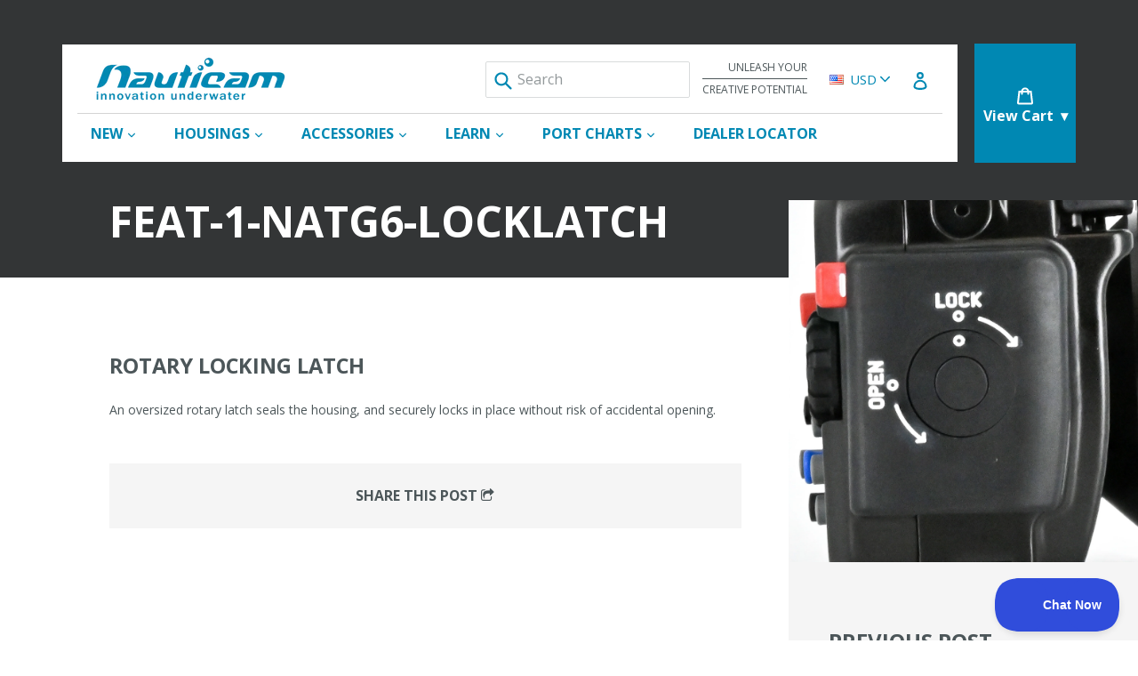

--- FILE ---
content_type: text/html; charset=utf-8
request_url: https://www.nauticam.com/blogs/features/feat-1-natg6-locklatch
body_size: 21488
content:
<!doctype html>
<!--[if IE 9]> <html class="ie9 no-js" lang="en"> <![endif]-->
<!--[if (gt IE 9)|!(IE)]><!--> <html class="no-js" lang="en"> <!--<![endif]-->
<head>
  <meta charset="utf-8">
  <meta http-equiv="X-UA-Compatible" content="IE=edge,chrome=1">
  <meta name="viewport" content="width=device-width,initial-scale=1">
  <meta name="theme-color" content="#0088b3">
  <meta name="google-site-verification" content="bQw1AWSxbVAoqgCyGQGadhFVi2dhBbb_iDX4vBdT4r8" />
  <link rel="canonical" href="https://www.nauticam.com/blogs/features/feat-1-natg6-locklatch">

  
    <link rel="shortcut icon" href="//www.nauticam.com/cdn/shop/files/favicon_32x32.png?v=1613162456" type="image/png">
  

  
  <title>
    feat-1-natg6-locklatch
    
    
    
      &ndash; Nauticam
    
  </title>

  
    <meta name="description" content="ROTARY LOCKING LATCH An oversized rotary latch seals the housing, and securely locks in place without risk of accidental opening. ">
  

  <!-- /snippets/social-meta-tags.liquid -->
<meta property="og:site_name" content="Nauticam">
<meta property="og:url" content="https://www.nauticam.com/blogs/features/feat-1-natg6-locklatch">
<meta property="og:title" content="feat-1-natg6-locklatch">
<meta property="og:type" content="article">
<meta property="og:description" content="
ROTARY LOCKING LATCH
An oversized rotary latch seals the housing, and securely locks in place without risk of accidental opening. "><meta property="og:image" content="http://www.nauticam.com/cdn/shop/articles/3_1024x1024.jpg?v=1578086763">
<meta property="og:image:secure_url" content="https://www.nauticam.com/cdn/shop/articles/3_1024x1024.jpg?v=1578086763">

<meta name="twitter:site" content="@">
<meta name="twitter:card" content="summary_large_image">
<meta name="twitter:title" content="feat-1-natg6-locklatch">
<meta name="twitter:description" content="
ROTARY LOCKING LATCH
An oversized rotary latch seals the housing, and securely locks in place without risk of accidental opening. ">


  <link href="//www.nauticam.com/cdn/shop/t/27/assets/bootstrap.min.css?v=160787455862681824201752625202" rel="stylesheet" type="text/css" media="all" />
  <link href="//www.nauticam.com/cdn/shop/t/27/assets/inferno.scss.css?v=10437961643905299141767213983" rel="stylesheet" type="text/css" media="all" />
  <link href="//www.nauticam.com/cdn/shop/t/27/assets/currency-picker.css?v=149845197620310095261752625202" rel="stylesheet" type="text/css" media="all" />

  

  <link href="//fonts.googleapis.com/css?family=Open+Sans:200,200i,300,300i,400,400i,600,600i,700,700i" rel="stylesheet" type="text/css" media="all" />


  



  <script>
    var theme = {
      strings: {
        addToCart: "Add to cart",
        comingSoon: "Preorder Now",
        soldOut: "Sold out",
        unavailable: "Unavailable",
        showMore: "Show More",
        showLess: "Show Less"
      },
      moneyFormat: "\u003cspan class=money\u003e$ {{amount}}\u003c\/span\u003e"
    }

    document.documentElement.className = document.documentElement.className.replace('no-js', 'js');
  </script>

  <script src="//www.nauticam.com/cdn/shop/t/27/assets/vendor.js?v=147779750074056160141752625200"></script>
  

  <script type="text/javascript" src="//cdn.shopify.com/s/javascripts/currencies.js" defer></script>
  <script type="text/javascript" src="//www.nauticam.com/cdn/shop/t/27/assets/jquery.currencies.min.js?v=19282210326024298271752625202" defer></script>

  

  <script type="text/javascript" src="//www.nauticam.com/cdn/shop/t/27/assets/theme.js?v=72974829445672237591752610608" defer></script>

  <script type="text/javascript" src="//www.nauticam.com/cdn/shopifycloud/storefront/assets/themes_support/api.jquery-7ab1a3a4.js" defer></script>

  <script>window.performance && window.performance.mark && window.performance.mark('shopify.content_for_header.start');</script><meta name="google-site-verification" content="bQw1AWSxbVAoqgCyGQGadhFVi2dhBbb_iDX4vBdT4r8">
<meta id="shopify-digital-wallet" name="shopify-digital-wallet" content="/23051013/digital_wallets/dialog">
<meta name="shopify-checkout-api-token" content="88e75144d9d9956cd64dbe8db90dd6d8">
<link rel="alternate" type="application/atom+xml" title="Feed" href="/blogs/features.atom" />
<script async="async" src="/checkouts/internal/preloads.js?locale=en-US"></script>
<link rel="preconnect" href="https://shop.app" crossorigin="anonymous">
<script async="async" src="https://shop.app/checkouts/internal/preloads.js?locale=en-US&shop_id=23051013" crossorigin="anonymous"></script>
<script id="apple-pay-shop-capabilities" type="application/json">{"shopId":23051013,"countryCode":"US","currencyCode":"USD","merchantCapabilities":["supports3DS"],"merchantId":"gid:\/\/shopify\/Shop\/23051013","merchantName":"Nauticam","requiredBillingContactFields":["postalAddress","email","phone"],"requiredShippingContactFields":["postalAddress","email","phone"],"shippingType":"shipping","supportedNetworks":["visa","masterCard","amex","discover","elo","jcb"],"total":{"type":"pending","label":"Nauticam","amount":"1.00"},"shopifyPaymentsEnabled":true,"supportsSubscriptions":true}</script>
<script id="shopify-features" type="application/json">{"accessToken":"88e75144d9d9956cd64dbe8db90dd6d8","betas":["rich-media-storefront-analytics"],"domain":"www.nauticam.com","predictiveSearch":true,"shopId":23051013,"locale":"en"}</script>
<script>var Shopify = Shopify || {};
Shopify.shop = "nauticamphoto.myshopify.com";
Shopify.locale = "en";
Shopify.currency = {"active":"USD","rate":"1.0"};
Shopify.country = "US";
Shopify.theme = {"name":"Pickup Banner - Nauticam Theme","id":143371567197,"schema_name":"Inferno","schema_version":"0.2.1","theme_store_id":null,"role":"main"};
Shopify.theme.handle = "null";
Shopify.theme.style = {"id":null,"handle":null};
Shopify.cdnHost = "www.nauticam.com/cdn";
Shopify.routes = Shopify.routes || {};
Shopify.routes.root = "/";</script>
<script type="module">!function(o){(o.Shopify=o.Shopify||{}).modules=!0}(window);</script>
<script>!function(o){function n(){var o=[];function n(){o.push(Array.prototype.slice.apply(arguments))}return n.q=o,n}var t=o.Shopify=o.Shopify||{};t.loadFeatures=n(),t.autoloadFeatures=n()}(window);</script>
<script>
  window.ShopifyPay = window.ShopifyPay || {};
  window.ShopifyPay.apiHost = "shop.app\/pay";
  window.ShopifyPay.redirectState = null;
</script>
<script id="shop-js-analytics" type="application/json">{"pageType":"article"}</script>
<script defer="defer" async type="module" src="//www.nauticam.com/cdn/shopifycloud/shop-js/modules/v2/client.init-shop-cart-sync_C5BV16lS.en.esm.js"></script>
<script defer="defer" async type="module" src="//www.nauticam.com/cdn/shopifycloud/shop-js/modules/v2/chunk.common_CygWptCX.esm.js"></script>
<script type="module">
  await import("//www.nauticam.com/cdn/shopifycloud/shop-js/modules/v2/client.init-shop-cart-sync_C5BV16lS.en.esm.js");
await import("//www.nauticam.com/cdn/shopifycloud/shop-js/modules/v2/chunk.common_CygWptCX.esm.js");

  window.Shopify.SignInWithShop?.initShopCartSync?.({"fedCMEnabled":true,"windoidEnabled":true});

</script>
<script>
  window.Shopify = window.Shopify || {};
  if (!window.Shopify.featureAssets) window.Shopify.featureAssets = {};
  window.Shopify.featureAssets['shop-js'] = {"shop-cart-sync":["modules/v2/client.shop-cart-sync_ZFArdW7E.en.esm.js","modules/v2/chunk.common_CygWptCX.esm.js"],"init-fed-cm":["modules/v2/client.init-fed-cm_CmiC4vf6.en.esm.js","modules/v2/chunk.common_CygWptCX.esm.js"],"shop-button":["modules/v2/client.shop-button_tlx5R9nI.en.esm.js","modules/v2/chunk.common_CygWptCX.esm.js"],"shop-cash-offers":["modules/v2/client.shop-cash-offers_DOA2yAJr.en.esm.js","modules/v2/chunk.common_CygWptCX.esm.js","modules/v2/chunk.modal_D71HUcav.esm.js"],"init-windoid":["modules/v2/client.init-windoid_sURxWdc1.en.esm.js","modules/v2/chunk.common_CygWptCX.esm.js"],"shop-toast-manager":["modules/v2/client.shop-toast-manager_ClPi3nE9.en.esm.js","modules/v2/chunk.common_CygWptCX.esm.js"],"init-shop-email-lookup-coordinator":["modules/v2/client.init-shop-email-lookup-coordinator_B8hsDcYM.en.esm.js","modules/v2/chunk.common_CygWptCX.esm.js"],"init-shop-cart-sync":["modules/v2/client.init-shop-cart-sync_C5BV16lS.en.esm.js","modules/v2/chunk.common_CygWptCX.esm.js"],"avatar":["modules/v2/client.avatar_BTnouDA3.en.esm.js"],"pay-button":["modules/v2/client.pay-button_FdsNuTd3.en.esm.js","modules/v2/chunk.common_CygWptCX.esm.js"],"init-customer-accounts":["modules/v2/client.init-customer-accounts_DxDtT_ad.en.esm.js","modules/v2/client.shop-login-button_C5VAVYt1.en.esm.js","modules/v2/chunk.common_CygWptCX.esm.js","modules/v2/chunk.modal_D71HUcav.esm.js"],"init-shop-for-new-customer-accounts":["modules/v2/client.init-shop-for-new-customer-accounts_ChsxoAhi.en.esm.js","modules/v2/client.shop-login-button_C5VAVYt1.en.esm.js","modules/v2/chunk.common_CygWptCX.esm.js","modules/v2/chunk.modal_D71HUcav.esm.js"],"shop-login-button":["modules/v2/client.shop-login-button_C5VAVYt1.en.esm.js","modules/v2/chunk.common_CygWptCX.esm.js","modules/v2/chunk.modal_D71HUcav.esm.js"],"init-customer-accounts-sign-up":["modules/v2/client.init-customer-accounts-sign-up_CPSyQ0Tj.en.esm.js","modules/v2/client.shop-login-button_C5VAVYt1.en.esm.js","modules/v2/chunk.common_CygWptCX.esm.js","modules/v2/chunk.modal_D71HUcav.esm.js"],"shop-follow-button":["modules/v2/client.shop-follow-button_Cva4Ekp9.en.esm.js","modules/v2/chunk.common_CygWptCX.esm.js","modules/v2/chunk.modal_D71HUcav.esm.js"],"checkout-modal":["modules/v2/client.checkout-modal_BPM8l0SH.en.esm.js","modules/v2/chunk.common_CygWptCX.esm.js","modules/v2/chunk.modal_D71HUcav.esm.js"],"lead-capture":["modules/v2/client.lead-capture_Bi8yE_yS.en.esm.js","modules/v2/chunk.common_CygWptCX.esm.js","modules/v2/chunk.modal_D71HUcav.esm.js"],"shop-login":["modules/v2/client.shop-login_D6lNrXab.en.esm.js","modules/v2/chunk.common_CygWptCX.esm.js","modules/v2/chunk.modal_D71HUcav.esm.js"],"payment-terms":["modules/v2/client.payment-terms_CZxnsJam.en.esm.js","modules/v2/chunk.common_CygWptCX.esm.js","modules/v2/chunk.modal_D71HUcav.esm.js"]};
</script>
<script>(function() {
  var isLoaded = false;
  function asyncLoad() {
    if (isLoaded) return;
    isLoaded = true;
    var urls = ["https:\/\/cdn-stamped-io.azureedge.net\/files\/shopify.v2.min.js?shop=nauticamphoto.myshopify.com","https:\/\/js.klevu.com\/klevu-js-v1\/js\/klevuScript.js?klevuapi=klevu-15144185577547269\u0026lang=en\u0026shop=nauticamphoto.myshopify.com","https:\/\/bulkorder.zestardshop.com\/js\/bulkorder.js?shop=nauticamphoto.myshopify.com","https:\/\/d23dclunsivw3h.cloudfront.net\/redirect-app.js?shop=nauticamphoto.myshopify.com","https:\/\/static.klaviyo.com\/onsite\/js\/klaviyo.js?company_id=R8Babp\u0026shop=nauticamphoto.myshopify.com","https:\/\/static.klaviyo.com\/onsite\/js\/klaviyo.js?company_id=R8Babp\u0026shop=nauticamphoto.myshopify.com","https:\/\/geostock.nyc3.digitaloceanspaces.com\/js\/inventoryLocation.js?shop=nauticamphoto.myshopify.com"];
    for (var i = 0; i < urls.length; i++) {
      var s = document.createElement('script');
      s.type = 'text/javascript';
      s.async = true;
      s.src = urls[i];
      var x = document.getElementsByTagName('script')[0];
      x.parentNode.insertBefore(s, x);
    }
  };
  if(window.attachEvent) {
    window.attachEvent('onload', asyncLoad);
  } else {
    window.addEventListener('load', asyncLoad, false);
  }
})();</script>
<script id="__st">var __st={"a":23051013,"offset":-18000,"reqid":"0307b53d-7a60-4707-9ca2-fc54dc0867c0-1768811843","pageurl":"www.nauticam.com\/blogs\/features\/feat-1-natg6-locklatch","s":"articles-383690866781","u":"e229c4b0a281","p":"article","rtyp":"article","rid":383690866781};</script>
<script>window.ShopifyPaypalV4VisibilityTracking = true;</script>
<script id="captcha-bootstrap">!function(){'use strict';const t='contact',e='account',n='new_comment',o=[[t,t],['blogs',n],['comments',n],[t,'customer']],c=[[e,'customer_login'],[e,'guest_login'],[e,'recover_customer_password'],[e,'create_customer']],r=t=>t.map((([t,e])=>`form[action*='/${t}']:not([data-nocaptcha='true']) input[name='form_type'][value='${e}']`)).join(','),a=t=>()=>t?[...document.querySelectorAll(t)].map((t=>t.form)):[];function s(){const t=[...o],e=r(t);return a(e)}const i='password',u='form_key',d=['recaptcha-v3-token','g-recaptcha-response','h-captcha-response',i],f=()=>{try{return window.sessionStorage}catch{return}},m='__shopify_v',_=t=>t.elements[u];function p(t,e,n=!1){try{const o=window.sessionStorage,c=JSON.parse(o.getItem(e)),{data:r}=function(t){const{data:e,action:n}=t;return t[m]||n?{data:e,action:n}:{data:t,action:n}}(c);for(const[e,n]of Object.entries(r))t.elements[e]&&(t.elements[e].value=n);n&&o.removeItem(e)}catch(o){console.error('form repopulation failed',{error:o})}}const l='form_type',E='cptcha';function T(t){t.dataset[E]=!0}const w=window,h=w.document,L='Shopify',v='ce_forms',y='captcha';let A=!1;((t,e)=>{const n=(g='f06e6c50-85a8-45c8-87d0-21a2b65856fe',I='https://cdn.shopify.com/shopifycloud/storefront-forms-hcaptcha/ce_storefront_forms_captcha_hcaptcha.v1.5.2.iife.js',D={infoText:'Protected by hCaptcha',privacyText:'Privacy',termsText:'Terms'},(t,e,n)=>{const o=w[L][v],c=o.bindForm;if(c)return c(t,g,e,D).then(n);var r;o.q.push([[t,g,e,D],n]),r=I,A||(h.body.append(Object.assign(h.createElement('script'),{id:'captcha-provider',async:!0,src:r})),A=!0)});var g,I,D;w[L]=w[L]||{},w[L][v]=w[L][v]||{},w[L][v].q=[],w[L][y]=w[L][y]||{},w[L][y].protect=function(t,e){n(t,void 0,e),T(t)},Object.freeze(w[L][y]),function(t,e,n,w,h,L){const[v,y,A,g]=function(t,e,n){const i=e?o:[],u=t?c:[],d=[...i,...u],f=r(d),m=r(i),_=r(d.filter((([t,e])=>n.includes(e))));return[a(f),a(m),a(_),s()]}(w,h,L),I=t=>{const e=t.target;return e instanceof HTMLFormElement?e:e&&e.form},D=t=>v().includes(t);t.addEventListener('submit',(t=>{const e=I(t);if(!e)return;const n=D(e)&&!e.dataset.hcaptchaBound&&!e.dataset.recaptchaBound,o=_(e),c=g().includes(e)&&(!o||!o.value);(n||c)&&t.preventDefault(),c&&!n&&(function(t){try{if(!f())return;!function(t){const e=f();if(!e)return;const n=_(t);if(!n)return;const o=n.value;o&&e.removeItem(o)}(t);const e=Array.from(Array(32),(()=>Math.random().toString(36)[2])).join('');!function(t,e){_(t)||t.append(Object.assign(document.createElement('input'),{type:'hidden',name:u})),t.elements[u].value=e}(t,e),function(t,e){const n=f();if(!n)return;const o=[...t.querySelectorAll(`input[type='${i}']`)].map((({name:t})=>t)),c=[...d,...o],r={};for(const[a,s]of new FormData(t).entries())c.includes(a)||(r[a]=s);n.setItem(e,JSON.stringify({[m]:1,action:t.action,data:r}))}(t,e)}catch(e){console.error('failed to persist form',e)}}(e),e.submit())}));const S=(t,e)=>{t&&!t.dataset[E]&&(n(t,e.some((e=>e===t))),T(t))};for(const o of['focusin','change'])t.addEventListener(o,(t=>{const e=I(t);D(e)&&S(e,y())}));const B=e.get('form_key'),M=e.get(l),P=B&&M;t.addEventListener('DOMContentLoaded',(()=>{const t=y();if(P)for(const e of t)e.elements[l].value===M&&p(e,B);[...new Set([...A(),...v().filter((t=>'true'===t.dataset.shopifyCaptcha))])].forEach((e=>S(e,t)))}))}(h,new URLSearchParams(w.location.search),n,t,e,['guest_login'])})(!0,!0)}();</script>
<script integrity="sha256-4kQ18oKyAcykRKYeNunJcIwy7WH5gtpwJnB7kiuLZ1E=" data-source-attribution="shopify.loadfeatures" defer="defer" src="//www.nauticam.com/cdn/shopifycloud/storefront/assets/storefront/load_feature-a0a9edcb.js" crossorigin="anonymous"></script>
<script crossorigin="anonymous" defer="defer" src="//www.nauticam.com/cdn/shopifycloud/storefront/assets/shopify_pay/storefront-65b4c6d7.js?v=20250812"></script>
<script data-source-attribution="shopify.dynamic_checkout.dynamic.init">var Shopify=Shopify||{};Shopify.PaymentButton=Shopify.PaymentButton||{isStorefrontPortableWallets:!0,init:function(){window.Shopify.PaymentButton.init=function(){};var t=document.createElement("script");t.src="https://www.nauticam.com/cdn/shopifycloud/portable-wallets/latest/portable-wallets.en.js",t.type="module",document.head.appendChild(t)}};
</script>
<script data-source-attribution="shopify.dynamic_checkout.buyer_consent">
  function portableWalletsHideBuyerConsent(e){var t=document.getElementById("shopify-buyer-consent"),n=document.getElementById("shopify-subscription-policy-button");t&&n&&(t.classList.add("hidden"),t.setAttribute("aria-hidden","true"),n.removeEventListener("click",e))}function portableWalletsShowBuyerConsent(e){var t=document.getElementById("shopify-buyer-consent"),n=document.getElementById("shopify-subscription-policy-button");t&&n&&(t.classList.remove("hidden"),t.removeAttribute("aria-hidden"),n.addEventListener("click",e))}window.Shopify?.PaymentButton&&(window.Shopify.PaymentButton.hideBuyerConsent=portableWalletsHideBuyerConsent,window.Shopify.PaymentButton.showBuyerConsent=portableWalletsShowBuyerConsent);
</script>
<script data-source-attribution="shopify.dynamic_checkout.cart.bootstrap">document.addEventListener("DOMContentLoaded",(function(){function t(){return document.querySelector("shopify-accelerated-checkout-cart, shopify-accelerated-checkout")}if(t())Shopify.PaymentButton.init();else{new MutationObserver((function(e,n){t()&&(Shopify.PaymentButton.init(),n.disconnect())})).observe(document.body,{childList:!0,subtree:!0})}}));
</script>
<link id="shopify-accelerated-checkout-styles" rel="stylesheet" media="screen" href="https://www.nauticam.com/cdn/shopifycloud/portable-wallets/latest/accelerated-checkout-backwards-compat.css" crossorigin="anonymous">
<style id="shopify-accelerated-checkout-cart">
        #shopify-buyer-consent {
  margin-top: 1em;
  display: inline-block;
  width: 100%;
}

#shopify-buyer-consent.hidden {
  display: none;
}

#shopify-subscription-policy-button {
  background: none;
  border: none;
  padding: 0;
  text-decoration: underline;
  font-size: inherit;
  cursor: pointer;
}

#shopify-subscription-policy-button::before {
  box-shadow: none;
}

      </style>

<script>window.performance && window.performance.mark && window.performance.mark('shopify.content_for_header.end');</script>
  <script type="text/javascript">!function(e,t,n){function a(){var e=t.getElementsByTagName("script")[0],n=t.createElement("script");n.type="text/javascript",n.async=!0,n.src="https://beacon-v2.helpscout.net",e.parentNode.insertBefore(n,e)}if(e.Beacon=n=function(t,n,a){e.Beacon.readyQueue.push({method:t,options:n,data:a})},n.readyQueue=[],"complete"===t.readyState)return a();e.attachEvent?e.attachEvent("onload",a):e.addEventListener("load",a,!1)}(window,document,window.Beacon||function(){});</script><script type="text/javascript">window.Beacon('init', '5533f0ef-7382-4ccc-9154-397a8439e479')</script>
<link href="https://monorail-edge.shopifysvc.com" rel="dns-prefetch">
<script>(function(){if ("sendBeacon" in navigator && "performance" in window) {try {var session_token_from_headers = performance.getEntriesByType('navigation')[0].serverTiming.find(x => x.name == '_s').description;} catch {var session_token_from_headers = undefined;}var session_cookie_matches = document.cookie.match(/_shopify_s=([^;]*)/);var session_token_from_cookie = session_cookie_matches && session_cookie_matches.length === 2 ? session_cookie_matches[1] : "";var session_token = session_token_from_headers || session_token_from_cookie || "";function handle_abandonment_event(e) {var entries = performance.getEntries().filter(function(entry) {return /monorail-edge.shopifysvc.com/.test(entry.name);});if (!window.abandonment_tracked && entries.length === 0) {window.abandonment_tracked = true;var currentMs = Date.now();var navigation_start = performance.timing.navigationStart;var payload = {shop_id: 23051013,url: window.location.href,navigation_start,duration: currentMs - navigation_start,session_token,page_type: "article"};window.navigator.sendBeacon("https://monorail-edge.shopifysvc.com/v1/produce", JSON.stringify({schema_id: "online_store_buyer_site_abandonment/1.1",payload: payload,metadata: {event_created_at_ms: currentMs,event_sent_at_ms: currentMs}}));}}window.addEventListener('pagehide', handle_abandonment_event);}}());</script>
<script id="web-pixels-manager-setup">(function e(e,d,r,n,o){if(void 0===o&&(o={}),!Boolean(null===(a=null===(i=window.Shopify)||void 0===i?void 0:i.analytics)||void 0===a?void 0:a.replayQueue)){var i,a;window.Shopify=window.Shopify||{};var t=window.Shopify;t.analytics=t.analytics||{};var s=t.analytics;s.replayQueue=[],s.publish=function(e,d,r){return s.replayQueue.push([e,d,r]),!0};try{self.performance.mark("wpm:start")}catch(e){}var l=function(){var e={modern:/Edge?\/(1{2}[4-9]|1[2-9]\d|[2-9]\d{2}|\d{4,})\.\d+(\.\d+|)|Firefox\/(1{2}[4-9]|1[2-9]\d|[2-9]\d{2}|\d{4,})\.\d+(\.\d+|)|Chrom(ium|e)\/(9{2}|\d{3,})\.\d+(\.\d+|)|(Maci|X1{2}).+ Version\/(15\.\d+|(1[6-9]|[2-9]\d|\d{3,})\.\d+)([,.]\d+|)( \(\w+\)|)( Mobile\/\w+|) Safari\/|Chrome.+OPR\/(9{2}|\d{3,})\.\d+\.\d+|(CPU[ +]OS|iPhone[ +]OS|CPU[ +]iPhone|CPU IPhone OS|CPU iPad OS)[ +]+(15[._]\d+|(1[6-9]|[2-9]\d|\d{3,})[._]\d+)([._]\d+|)|Android:?[ /-](13[3-9]|1[4-9]\d|[2-9]\d{2}|\d{4,})(\.\d+|)(\.\d+|)|Android.+Firefox\/(13[5-9]|1[4-9]\d|[2-9]\d{2}|\d{4,})\.\d+(\.\d+|)|Android.+Chrom(ium|e)\/(13[3-9]|1[4-9]\d|[2-9]\d{2}|\d{4,})\.\d+(\.\d+|)|SamsungBrowser\/([2-9]\d|\d{3,})\.\d+/,legacy:/Edge?\/(1[6-9]|[2-9]\d|\d{3,})\.\d+(\.\d+|)|Firefox\/(5[4-9]|[6-9]\d|\d{3,})\.\d+(\.\d+|)|Chrom(ium|e)\/(5[1-9]|[6-9]\d|\d{3,})\.\d+(\.\d+|)([\d.]+$|.*Safari\/(?![\d.]+ Edge\/[\d.]+$))|(Maci|X1{2}).+ Version\/(10\.\d+|(1[1-9]|[2-9]\d|\d{3,})\.\d+)([,.]\d+|)( \(\w+\)|)( Mobile\/\w+|) Safari\/|Chrome.+OPR\/(3[89]|[4-9]\d|\d{3,})\.\d+\.\d+|(CPU[ +]OS|iPhone[ +]OS|CPU[ +]iPhone|CPU IPhone OS|CPU iPad OS)[ +]+(10[._]\d+|(1[1-9]|[2-9]\d|\d{3,})[._]\d+)([._]\d+|)|Android:?[ /-](13[3-9]|1[4-9]\d|[2-9]\d{2}|\d{4,})(\.\d+|)(\.\d+|)|Mobile Safari.+OPR\/([89]\d|\d{3,})\.\d+\.\d+|Android.+Firefox\/(13[5-9]|1[4-9]\d|[2-9]\d{2}|\d{4,})\.\d+(\.\d+|)|Android.+Chrom(ium|e)\/(13[3-9]|1[4-9]\d|[2-9]\d{2}|\d{4,})\.\d+(\.\d+|)|Android.+(UC? ?Browser|UCWEB|U3)[ /]?(15\.([5-9]|\d{2,})|(1[6-9]|[2-9]\d|\d{3,})\.\d+)\.\d+|SamsungBrowser\/(5\.\d+|([6-9]|\d{2,})\.\d+)|Android.+MQ{2}Browser\/(14(\.(9|\d{2,})|)|(1[5-9]|[2-9]\d|\d{3,})(\.\d+|))(\.\d+|)|K[Aa][Ii]OS\/(3\.\d+|([4-9]|\d{2,})\.\d+)(\.\d+|)/},d=e.modern,r=e.legacy,n=navigator.userAgent;return n.match(d)?"modern":n.match(r)?"legacy":"unknown"}(),u="modern"===l?"modern":"legacy",c=(null!=n?n:{modern:"",legacy:""})[u],f=function(e){return[e.baseUrl,"/wpm","/b",e.hashVersion,"modern"===e.buildTarget?"m":"l",".js"].join("")}({baseUrl:d,hashVersion:r,buildTarget:u}),m=function(e){var d=e.version,r=e.bundleTarget,n=e.surface,o=e.pageUrl,i=e.monorailEndpoint;return{emit:function(e){var a=e.status,t=e.errorMsg,s=(new Date).getTime(),l=JSON.stringify({metadata:{event_sent_at_ms:s},events:[{schema_id:"web_pixels_manager_load/3.1",payload:{version:d,bundle_target:r,page_url:o,status:a,surface:n,error_msg:t},metadata:{event_created_at_ms:s}}]});if(!i)return console&&console.warn&&console.warn("[Web Pixels Manager] No Monorail endpoint provided, skipping logging."),!1;try{return self.navigator.sendBeacon.bind(self.navigator)(i,l)}catch(e){}var u=new XMLHttpRequest;try{return u.open("POST",i,!0),u.setRequestHeader("Content-Type","text/plain"),u.send(l),!0}catch(e){return console&&console.warn&&console.warn("[Web Pixels Manager] Got an unhandled error while logging to Monorail."),!1}}}}({version:r,bundleTarget:l,surface:e.surface,pageUrl:self.location.href,monorailEndpoint:e.monorailEndpoint});try{o.browserTarget=l,function(e){var d=e.src,r=e.async,n=void 0===r||r,o=e.onload,i=e.onerror,a=e.sri,t=e.scriptDataAttributes,s=void 0===t?{}:t,l=document.createElement("script"),u=document.querySelector("head"),c=document.querySelector("body");if(l.async=n,l.src=d,a&&(l.integrity=a,l.crossOrigin="anonymous"),s)for(var f in s)if(Object.prototype.hasOwnProperty.call(s,f))try{l.dataset[f]=s[f]}catch(e){}if(o&&l.addEventListener("load",o),i&&l.addEventListener("error",i),u)u.appendChild(l);else{if(!c)throw new Error("Did not find a head or body element to append the script");c.appendChild(l)}}({src:f,async:!0,onload:function(){if(!function(){var e,d;return Boolean(null===(d=null===(e=window.Shopify)||void 0===e?void 0:e.analytics)||void 0===d?void 0:d.initialized)}()){var d=window.webPixelsManager.init(e)||void 0;if(d){var r=window.Shopify.analytics;r.replayQueue.forEach((function(e){var r=e[0],n=e[1],o=e[2];d.publishCustomEvent(r,n,o)})),r.replayQueue=[],r.publish=d.publishCustomEvent,r.visitor=d.visitor,r.initialized=!0}}},onerror:function(){return m.emit({status:"failed",errorMsg:"".concat(f," has failed to load")})},sri:function(e){var d=/^sha384-[A-Za-z0-9+/=]+$/;return"string"==typeof e&&d.test(e)}(c)?c:"",scriptDataAttributes:o}),m.emit({status:"loading"})}catch(e){m.emit({status:"failed",errorMsg:(null==e?void 0:e.message)||"Unknown error"})}}})({shopId: 23051013,storefrontBaseUrl: "https://www.nauticam.com",extensionsBaseUrl: "https://extensions.shopifycdn.com/cdn/shopifycloud/web-pixels-manager",monorailEndpoint: "https://monorail-edge.shopifysvc.com/unstable/produce_batch",surface: "storefront-renderer",enabledBetaFlags: ["2dca8a86"],webPixelsConfigList: [{"id":"58851421","eventPayloadVersion":"v1","runtimeContext":"LAX","scriptVersion":"1","type":"CUSTOM","privacyPurposes":["MARKETING"],"name":"Meta pixel (migrated)"},{"id":"72089693","eventPayloadVersion":"v1","runtimeContext":"LAX","scriptVersion":"1","type":"CUSTOM","privacyPurposes":["ANALYTICS"],"name":"Google Analytics tag (migrated)"},{"id":"shopify-app-pixel","configuration":"{}","eventPayloadVersion":"v1","runtimeContext":"STRICT","scriptVersion":"0450","apiClientId":"shopify-pixel","type":"APP","privacyPurposes":["ANALYTICS","MARKETING"]},{"id":"shopify-custom-pixel","eventPayloadVersion":"v1","runtimeContext":"LAX","scriptVersion":"0450","apiClientId":"shopify-pixel","type":"CUSTOM","privacyPurposes":["ANALYTICS","MARKETING"]}],isMerchantRequest: false,initData: {"shop":{"name":"Nauticam","paymentSettings":{"currencyCode":"USD"},"myshopifyDomain":"nauticamphoto.myshopify.com","countryCode":"US","storefrontUrl":"https:\/\/www.nauticam.com"},"customer":null,"cart":null,"checkout":null,"productVariants":[],"purchasingCompany":null},},"https://www.nauticam.com/cdn","fcfee988w5aeb613cpc8e4bc33m6693e112",{"modern":"","legacy":""},{"shopId":"23051013","storefrontBaseUrl":"https:\/\/www.nauticam.com","extensionBaseUrl":"https:\/\/extensions.shopifycdn.com\/cdn\/shopifycloud\/web-pixels-manager","surface":"storefront-renderer","enabledBetaFlags":"[\"2dca8a86\"]","isMerchantRequest":"false","hashVersion":"fcfee988w5aeb613cpc8e4bc33m6693e112","publish":"custom","events":"[[\"page_viewed\",{}]]"});</script><script>
  window.ShopifyAnalytics = window.ShopifyAnalytics || {};
  window.ShopifyAnalytics.meta = window.ShopifyAnalytics.meta || {};
  window.ShopifyAnalytics.meta.currency = 'USD';
  var meta = {"page":{"pageType":"article","resourceType":"article","resourceId":383690866781,"requestId":"0307b53d-7a60-4707-9ca2-fc54dc0867c0-1768811843"}};
  for (var attr in meta) {
    window.ShopifyAnalytics.meta[attr] = meta[attr];
  }
</script>
<script class="analytics">
  (function () {
    var customDocumentWrite = function(content) {
      var jquery = null;

      if (window.jQuery) {
        jquery = window.jQuery;
      } else if (window.Checkout && window.Checkout.$) {
        jquery = window.Checkout.$;
      }

      if (jquery) {
        jquery('body').append(content);
      }
    };

    var hasLoggedConversion = function(token) {
      if (token) {
        return document.cookie.indexOf('loggedConversion=' + token) !== -1;
      }
      return false;
    }

    var setCookieIfConversion = function(token) {
      if (token) {
        var twoMonthsFromNow = new Date(Date.now());
        twoMonthsFromNow.setMonth(twoMonthsFromNow.getMonth() + 2);

        document.cookie = 'loggedConversion=' + token + '; expires=' + twoMonthsFromNow;
      }
    }

    var trekkie = window.ShopifyAnalytics.lib = window.trekkie = window.trekkie || [];
    if (trekkie.integrations) {
      return;
    }
    trekkie.methods = [
      'identify',
      'page',
      'ready',
      'track',
      'trackForm',
      'trackLink'
    ];
    trekkie.factory = function(method) {
      return function() {
        var args = Array.prototype.slice.call(arguments);
        args.unshift(method);
        trekkie.push(args);
        return trekkie;
      };
    };
    for (var i = 0; i < trekkie.methods.length; i++) {
      var key = trekkie.methods[i];
      trekkie[key] = trekkie.factory(key);
    }
    trekkie.load = function(config) {
      trekkie.config = config || {};
      trekkie.config.initialDocumentCookie = document.cookie;
      var first = document.getElementsByTagName('script')[0];
      var script = document.createElement('script');
      script.type = 'text/javascript';
      script.onerror = function(e) {
        var scriptFallback = document.createElement('script');
        scriptFallback.type = 'text/javascript';
        scriptFallback.onerror = function(error) {
                var Monorail = {
      produce: function produce(monorailDomain, schemaId, payload) {
        var currentMs = new Date().getTime();
        var event = {
          schema_id: schemaId,
          payload: payload,
          metadata: {
            event_created_at_ms: currentMs,
            event_sent_at_ms: currentMs
          }
        };
        return Monorail.sendRequest("https://" + monorailDomain + "/v1/produce", JSON.stringify(event));
      },
      sendRequest: function sendRequest(endpointUrl, payload) {
        // Try the sendBeacon API
        if (window && window.navigator && typeof window.navigator.sendBeacon === 'function' && typeof window.Blob === 'function' && !Monorail.isIos12()) {
          var blobData = new window.Blob([payload], {
            type: 'text/plain'
          });

          if (window.navigator.sendBeacon(endpointUrl, blobData)) {
            return true;
          } // sendBeacon was not successful

        } // XHR beacon

        var xhr = new XMLHttpRequest();

        try {
          xhr.open('POST', endpointUrl);
          xhr.setRequestHeader('Content-Type', 'text/plain');
          xhr.send(payload);
        } catch (e) {
          console.log(e);
        }

        return false;
      },
      isIos12: function isIos12() {
        return window.navigator.userAgent.lastIndexOf('iPhone; CPU iPhone OS 12_') !== -1 || window.navigator.userAgent.lastIndexOf('iPad; CPU OS 12_') !== -1;
      }
    };
    Monorail.produce('monorail-edge.shopifysvc.com',
      'trekkie_storefront_load_errors/1.1',
      {shop_id: 23051013,
      theme_id: 143371567197,
      app_name: "storefront",
      context_url: window.location.href,
      source_url: "//www.nauticam.com/cdn/s/trekkie.storefront.cd680fe47e6c39ca5d5df5f0a32d569bc48c0f27.min.js"});

        };
        scriptFallback.async = true;
        scriptFallback.src = '//www.nauticam.com/cdn/s/trekkie.storefront.cd680fe47e6c39ca5d5df5f0a32d569bc48c0f27.min.js';
        first.parentNode.insertBefore(scriptFallback, first);
      };
      script.async = true;
      script.src = '//www.nauticam.com/cdn/s/trekkie.storefront.cd680fe47e6c39ca5d5df5f0a32d569bc48c0f27.min.js';
      first.parentNode.insertBefore(script, first);
    };
    trekkie.load(
      {"Trekkie":{"appName":"storefront","development":false,"defaultAttributes":{"shopId":23051013,"isMerchantRequest":null,"themeId":143371567197,"themeCityHash":"17213659935780826826","contentLanguage":"en","currency":"USD"},"isServerSideCookieWritingEnabled":true,"monorailRegion":"shop_domain","enabledBetaFlags":["65f19447"]},"Session Attribution":{},"S2S":{"facebookCapiEnabled":false,"source":"trekkie-storefront-renderer","apiClientId":580111}}
    );

    var loaded = false;
    trekkie.ready(function() {
      if (loaded) return;
      loaded = true;

      window.ShopifyAnalytics.lib = window.trekkie;

      var originalDocumentWrite = document.write;
      document.write = customDocumentWrite;
      try { window.ShopifyAnalytics.merchantGoogleAnalytics.call(this); } catch(error) {};
      document.write = originalDocumentWrite;

      window.ShopifyAnalytics.lib.page(null,{"pageType":"article","resourceType":"article","resourceId":383690866781,"requestId":"0307b53d-7a60-4707-9ca2-fc54dc0867c0-1768811843","shopifyEmitted":true});

      var match = window.location.pathname.match(/checkouts\/(.+)\/(thank_you|post_purchase)/)
      var token = match? match[1]: undefined;
      if (!hasLoggedConversion(token)) {
        setCookieIfConversion(token);
        
      }
    });


        var eventsListenerScript = document.createElement('script');
        eventsListenerScript.async = true;
        eventsListenerScript.src = "//www.nauticam.com/cdn/shopifycloud/storefront/assets/shop_events_listener-3da45d37.js";
        document.getElementsByTagName('head')[0].appendChild(eventsListenerScript);

})();</script>
  <script>
  if (!window.ga || (window.ga && typeof window.ga !== 'function')) {
    window.ga = function ga() {
      (window.ga.q = window.ga.q || []).push(arguments);
      if (window.Shopify && window.Shopify.analytics && typeof window.Shopify.analytics.publish === 'function') {
        window.Shopify.analytics.publish("ga_stub_called", {}, {sendTo: "google_osp_migration"});
      }
      console.error("Shopify's Google Analytics stub called with:", Array.from(arguments), "\nSee https://help.shopify.com/manual/promoting-marketing/pixels/pixel-migration#google for more information.");
    };
    if (window.Shopify && window.Shopify.analytics && typeof window.Shopify.analytics.publish === 'function') {
      window.Shopify.analytics.publish("ga_stub_initialized", {}, {sendTo: "google_osp_migration"});
    }
  }
</script>
<script
  defer
  src="https://www.nauticam.com/cdn/shopifycloud/perf-kit/shopify-perf-kit-3.0.4.min.js"
  data-application="storefront-renderer"
  data-shop-id="23051013"
  data-render-region="gcp-us-central1"
  data-page-type="article"
  data-theme-instance-id="143371567197"
  data-theme-name="Inferno"
  data-theme-version="0.2.1"
  data-monorail-region="shop_domain"
  data-resource-timing-sampling-rate="10"
  data-shs="true"
  data-shs-beacon="true"
  data-shs-export-with-fetch="true"
  data-shs-logs-sample-rate="1"
  data-shs-beacon-endpoint="https://www.nauticam.com/api/collect"
></script>
</head>

<body class="template-article-article"
  data-shop-currency="USD"
  data-shop-money-with-currency-format="<span class=money>$ {{amount}} USD</span>"
  data-shop-money-currency-format="<span class=money>$ {{amount}}</span>"
  data-template="article">

  <a class="in-page-link visually-hidden skip-link" href="#MainContent">Skip to content</a>

  <div id="SearchDrawer" class="search-bar drawer drawer--top">
    <div class="search-bar__table">
      <div class="search-bar__table-cell search-bar__form-wrapper">
        <form class="search search-bar__form" action="/search" method="get" role="search">
          <button class="search-bar__submit search__submit btn--link" type="submit">
            <svg aria-hidden="true" focusable="false" role="presentation" class="icon icon-search" viewBox="0 0 37 40"><path d="M35.6 36l-9.8-9.8c4.1-5.4 3.6-13.2-1.3-18.1-5.4-5.4-14.2-5.4-19.7 0-5.4 5.4-5.4 14.2 0 19.7 2.6 2.6 6.1 4.1 9.8 4.1 3 0 5.9-1 8.3-2.8l9.8 9.8c.4.4.9.6 1.4.6s1-.2 1.4-.6c.9-.9.9-2.1.1-2.9zm-20.9-8.2c-2.6 0-5.1-1-7-2.9-3.9-3.9-3.9-10.1 0-14C9.6 9 12.2 8 14.7 8s5.1 1 7 2.9c3.9 3.9 3.9 10.1 0 14-1.9 1.9-4.4 2.9-7 2.9z"/></svg>
            <span class="icon__fallback-text">Submit</span>
          </button>
          <input class="search__input search-bar__input" type="search" name="q" value="" placeholder="Search" aria-label="Search">
        </form>
      </div>
      <div class="search-bar__table-cell text-right">
        <button type="button" class="btn--link search-bar__close js-drawer-close">
          <svg aria-hidden="true" focusable="false" role="presentation" class="icon icon-close" viewBox="0 0 37 40"><path d="M21.3 23l11-11c.8-.8.8-2 0-2.8-.8-.8-2-.8-2.8 0l-11 11-11-11c-.8-.8-2-.8-2.8 0-.8.8-.8 2 0 2.8l11 11-11 11c-.8.8-.8 2 0 2.8.4.4.9.6 1.4.6s1-.2 1.4-.6l11-11 11 11c.4.4.9.6 1.4.6s1-.2 1.4-.6c.8-.8.8-2 0-2.8l-11-11z"/></svg>
          <span class="icon__fallback-text">Close search</span>
        </button>
      </div>
    </div>
  </div>

  <div id="shopify-section-notification" class="shopify-section">


</div>

  <div id="sticky-anchor"></div>
  <div id="container-header">
    <div id="shopify-section-mobile-nav" class="shopify-section"><nav class="mobile-nav-wrapper hidden-lg-up" role="navigation">
  <ul id="MobileNav" class="mobile-nav">
    
      
          <li class="mobile-nav__item border-bottom">
            <button type="button" class="btn--link js-toggle-submenu mobile-nav__link" data-target="housings" data-level="1">
              <i class="fa "></i>Housings
              <div class="mobile-nav__icon">
                <svg aria-hidden="true" focusable="false" role="presentation" class="icon icon-chevron-right" viewBox="0 0 284.49 498.98"><defs><style>.cls-1{fill:#231f20}</style></defs><path class="cls-1" d="M223.18 628.49a35 35 0 0 1-24.75-59.75L388.17 379 198.43 189.26a35 35 0 0 1 49.5-49.5l214.49 214.49a35 35 0 0 1 0 49.5L247.93 618.24a34.89 34.89 0 0 1-24.75 10.25z" transform="translate(-188.18 -129.51)"/></svg>
                <span class="icon__fallback-text">expand</span>
              </div>
            </button>

            <ul class="mobile-nav__dropdown" data-parent="housings" data-level="2">
              <li class="mobile-nav__item border-bottom">
                <div class="mobile-nav__table">
                  <div class="mobile-nav__table-cell mobile-nav__return">
                    <button class="btn--link js-toggle-submenu mobile-nav__return-btn" type="button">
                      <svg aria-hidden="true" focusable="false" role="presentation" class="icon icon-chevron-left" viewBox="0 0 284.49 498.98"><defs><style>.cls-1{fill:#231f20}</style></defs><path class="cls-1" d="M437.67 129.51a35 35 0 0 1 24.75 59.75L272.67 379l189.75 189.74a35 35 0 1 1-49.5 49.5L198.43 403.75a35 35 0 0 1 0-49.5l214.49-214.49a34.89 34.89 0 0 1 24.75-10.25z" transform="translate(-188.18 -129.51)"/></svg>
                      <span class="icon__fallback-text">collapse</span>
                    </button>
                  </div>
                  <a href="/collections/housings" class="mobile-nav__sublist-link mobile-nav__sublist-header">
                    <i class="fa "></i>Housings
                  </a>
                </div>
              </li>

              
                <li class="mobile-nav__item border-bottom">
                  <a href="/collections/digital-slr-camera-housings" class="mobile-nav__sublist-link animsition-link">
                    DSLR
                  </a>
                </li>
              
                <li class="mobile-nav__item border-bottom">
                  <a href="/collections/mirrorless-il-camera-housings" class="mobile-nav__sublist-link animsition-link">
                    Mirrorless
                  </a>
                </li>
              
                <li class="mobile-nav__item border-bottom">
                  <a href="/collections/digital-video-system-housings" class="mobile-nav__sublist-link animsition-link">
                    Video
                  </a>
                </li>
              
                <li class="mobile-nav__item border-bottom">
                  <a href="/collections/compact-camera-housings" class="mobile-nav__sublist-link animsition-link">
                    Compact
                  </a>
                </li>
              
                <li class="mobile-nav__item">
                  <a href="/collections/external-monitor-recorder-housings" class="mobile-nav__sublist-link animsition-link">
                    Monitors &amp; Recorders
                  </a>
                </li>
              
            </ul>
          </li>

        
    
      
          <li class="mobile-nav__item border-bottom">
            <button type="button" class="btn--link js-toggle-submenu mobile-nav__link" data-target="essentials" data-level="1">
              <i class="fa "></i>Essentials
              <div class="mobile-nav__icon">
                <svg aria-hidden="true" focusable="false" role="presentation" class="icon icon-chevron-right" viewBox="0 0 284.49 498.98"><defs><style>.cls-1{fill:#231f20}</style></defs><path class="cls-1" d="M223.18 628.49a35 35 0 0 1-24.75-59.75L388.17 379 198.43 189.26a35 35 0 0 1 49.5-49.5l214.49 214.49a35 35 0 0 1 0 49.5L247.93 618.24a34.89 34.89 0 0 1-24.75 10.25z" transform="translate(-188.18 -129.51)"/></svg>
                <span class="icon__fallback-text">expand</span>
              </div>
            </button>

            <ul class="mobile-nav__dropdown" data-parent="essentials" data-level="2">
              <li class="mobile-nav__item border-bottom">
                <div class="mobile-nav__table">
                  <div class="mobile-nav__table-cell mobile-nav__return">
                    <button class="btn--link js-toggle-submenu mobile-nav__return-btn" type="button">
                      <svg aria-hidden="true" focusable="false" role="presentation" class="icon icon-chevron-left" viewBox="0 0 284.49 498.98"><defs><style>.cls-1{fill:#231f20}</style></defs><path class="cls-1" d="M437.67 129.51a35 35 0 0 1 24.75 59.75L272.67 379l189.75 189.74a35 35 0 1 1-49.5 49.5L198.43 403.75a35 35 0 0 1 0-49.5l214.49-214.49a34.89 34.89 0 0 1 24.75-10.25z" transform="translate(-188.18 -129.51)"/></svg>
                      <span class="icon__fallback-text">collapse</span>
                    </button>
                  </div>
                  <a href="" class="mobile-nav__sublist-link mobile-nav__sublist-header">
                    <i class="fa "></i>Essentials
                  </a>
                </div>
              </li>

              
                <li class="mobile-nav__item border-bottom">
                  <a href="/collections/viewfinders" class="mobile-nav__sublist-link animsition-link">
                    Viewfinders
                  </a>
                </li>
              
                <li class="mobile-nav__item border-bottom">
                  <a href="/collections/flash-triggering" class="mobile-nav__sublist-link animsition-link">
                    Flash Triggering
                  </a>
                </li>
              
                <li class="mobile-nav__item border-bottom">
                  <a href="/collections/water-contact-optics-for-nav" class="mobile-nav__sublist-link animsition-link">
                    Water Contact Optics
                  </a>
                </li>
              
                <li class="mobile-nav__item border-bottom">
                  <a href="/collections/light-mounting-system-for-nav" class="mobile-nav__sublist-link animsition-link">
                    Light Mounting System
                  </a>
                </li>
              
                <li class="mobile-nav__item border-bottom">
                  <a href="/collections/vacuum-system-accessories" class="mobile-nav__sublist-link animsition-link">
                    Vacuum Check System
                  </a>
                </li>
              
                <li class="mobile-nav__item">
                  <a href="/collections/o-rings" class="mobile-nav__sublist-link animsition-link">
                    O-Rings
                  </a>
                </li>
              
            </ul>
          </li>

        
    
      
          <li class="mobile-nav__item border-bottom">
            <button type="button" class="btn--link js-toggle-submenu mobile-nav__link" data-target="ports" data-level="1">
              <i class="fa "></i>Ports
              <div class="mobile-nav__icon">
                <svg aria-hidden="true" focusable="false" role="presentation" class="icon icon-chevron-right" viewBox="0 0 284.49 498.98"><defs><style>.cls-1{fill:#231f20}</style></defs><path class="cls-1" d="M223.18 628.49a35 35 0 0 1-24.75-59.75L388.17 379 198.43 189.26a35 35 0 0 1 49.5-49.5l214.49 214.49a35 35 0 0 1 0 49.5L247.93 618.24a34.89 34.89 0 0 1-24.75 10.25z" transform="translate(-188.18 -129.51)"/></svg>
                <span class="icon__fallback-text">expand</span>
              </div>
            </button>

            <ul class="mobile-nav__dropdown" data-parent="ports" data-level="2">
              <li class="mobile-nav__item border-bottom">
                <div class="mobile-nav__table">
                  <div class="mobile-nav__table-cell mobile-nav__return">
                    <button class="btn--link js-toggle-submenu mobile-nav__return-btn" type="button">
                      <svg aria-hidden="true" focusable="false" role="presentation" class="icon icon-chevron-left" viewBox="0 0 284.49 498.98"><defs><style>.cls-1{fill:#231f20}</style></defs><path class="cls-1" d="M437.67 129.51a35 35 0 0 1 24.75 59.75L272.67 379l189.75 189.74a35 35 0 1 1-49.5 49.5L198.43 403.75a35 35 0 0 1 0-49.5l214.49-214.49a34.89 34.89 0 0 1 24.75-10.25z" transform="translate(-188.18 -129.51)"/></svg>
                      <span class="icon__fallback-text">collapse</span>
                    </button>
                  </div>
                  <a href="" class="mobile-nav__sublist-link mobile-nav__sublist-header">
                    <i class="fa "></i>Ports
                  </a>
                </div>
              </li>

              
                <li class="mobile-nav__item border-bottom">
                  <a href="/collections/n200" class="mobile-nav__sublist-link animsition-link">
                    N200 Port System
                  </a>
                </li>
              
                <li class="mobile-nav__item border-bottom">
                  <a href="/collections/n120-ports" class="mobile-nav__sublist-link animsition-link">
                    N120 Port System
                  </a>
                </li>
              
                <li class="mobile-nav__item border-bottom">
                  <a href="/collections/n100-ports" class="mobile-nav__sublist-link animsition-link">
                    N100 Port System
                  </a>
                </li>
              
                <li class="mobile-nav__item border-bottom">
                  <a href="/collections/n85-ports" class="mobile-nav__sublist-link animsition-link">
                    N85 Port System
                  </a>
                </li>
              
                <li class="mobile-nav__item border-bottom">
                  <a href="/collections/n50-ports" class="mobile-nav__sublist-link animsition-link">
                    N50 Port System
                  </a>
                </li>
              
                <li class="mobile-nav__item border-bottom">
                  <a href="/collections/ports" class="mobile-nav__sublist-link animsition-link">
                    All Port Systems
                  </a>
                </li>
              
                <li class="mobile-nav__item border-bottom">
                  <a href="/collections/port-adapters" class="mobile-nav__sublist-link animsition-link">
                    Port Adapters
                  </a>
                </li>
              
                <li class="mobile-nav__item border-bottom">
                  <a href="/collections/zoom-gears" class="mobile-nav__sublist-link animsition-link">
                    Zoom Gears
                  </a>
                </li>
              
                <li class="mobile-nav__item border-bottom">
                  <a href="/collections/focus-gears" class="mobile-nav__sublist-link animsition-link">
                    Focus Gears
                  </a>
                </li>
              
                <li class="mobile-nav__item">
                  <a href="/collections/cinema-gears" class="mobile-nav__sublist-link animsition-link">
                    Cinema Gears
                  </a>
                </li>
              
            </ul>
          </li>

        
    
      
          <li class="mobile-nav__item border-bottom">
            <button type="button" class="btn--link js-toggle-submenu mobile-nav__link" data-target="support" data-level="1">
              <i class="fa "></i>Support
              <div class="mobile-nav__icon">
                <svg aria-hidden="true" focusable="false" role="presentation" class="icon icon-chevron-right" viewBox="0 0 284.49 498.98"><defs><style>.cls-1{fill:#231f20}</style></defs><path class="cls-1" d="M223.18 628.49a35 35 0 0 1-24.75-59.75L388.17 379 198.43 189.26a35 35 0 0 1 49.5-49.5l214.49 214.49a35 35 0 0 1 0 49.5L247.93 618.24a34.89 34.89 0 0 1-24.75 10.25z" transform="translate(-188.18 -129.51)"/></svg>
                <span class="icon__fallback-text">expand</span>
              </div>
            </button>

            <ul class="mobile-nav__dropdown" data-parent="support" data-level="2">
              <li class="mobile-nav__item border-bottom">
                <div class="mobile-nav__table">
                  <div class="mobile-nav__table-cell mobile-nav__return">
                    <button class="btn--link js-toggle-submenu mobile-nav__return-btn" type="button">
                      <svg aria-hidden="true" focusable="false" role="presentation" class="icon icon-chevron-left" viewBox="0 0 284.49 498.98"><defs><style>.cls-1{fill:#231f20}</style></defs><path class="cls-1" d="M437.67 129.51a35 35 0 0 1 24.75 59.75L272.67 379l189.75 189.74a35 35 0 1 1-49.5 49.5L198.43 403.75a35 35 0 0 1 0-49.5l214.49-214.49a34.89 34.89 0 0 1 24.75-10.25z" transform="translate(-188.18 -129.51)"/></svg>
                      <span class="icon__fallback-text">collapse</span>
                    </button>
                  </div>
                  <a href="" class="mobile-nav__sublist-link mobile-nav__sublist-header">
                    <i class="fa "></i>Support
                  </a>
                </div>
              </li>

              
                <li class="mobile-nav__item border-bottom">
                  <a href="/pages/mobile-port-charts" class="mobile-nav__sublist-link animsition-link">
                    Port Charts
                  </a>
                </li>
              
                <li class="mobile-nav__item border-bottom">
                  <a href="/pages/store-locator" class="mobile-nav__sublist-link animsition-link">
                    Service Centers
                  </a>
                </li>
              
                <li class="mobile-nav__item">
                  <a href="/pages/contact-us" class="mobile-nav__sublist-link animsition-link">
                    Contact Us
                  </a>
                </li>
              
            </ul>
          </li>

        
    
      
          <li class="mobile-nav__item border-bottom">
             <a href="/blogs/news" class="mobile-nav__link animsition-link">
              <i class="fa "></i>Articles
            </a>
          </li>

      
    
      
          <li class="mobile-nav__item">
             <a href="https://www.nauticam.com/cart" class="mobile-nav__link animsition-link">
              <i class="fa "></i>View Cart
            </a>
          </li>

      
    
  </ul>
</nav>

</div>
    <div id="shopify-section-header">
      <script defer src="//www.nauticam.com/cdn/shop/t/27/assets/usd-banner-control.js?v=170642556079488675971752625202"></script>


<div class="container" data-section-type="header-section">
  <div class="row">
  <header class="col-xl-53 col-md-50 site-header logo--left" role="banner">
    <div class="col-md-58 offset-md-1">
    <div class="row align-items-center border-bottom-header">

      

      <div class="logo-align--left col-md-20">
        
          <div class="h2 site-header__logo" itemscope itemtype="http://schema.org/Organization">
        
          
            <a href="/" itemprop="url" class="site-header__logo-image animsition-link">
              
              <div>
                <img src="//www.nauticam.com/cdn/shop/files/logo_225x.png?v=1613162456"
                     srcset="//www.nauticam.com/cdn/shop/files/logo_225x.png?v=1613162456 1x, //www.nauticam.com/cdn/shop/files/logo_225x@2x.png?v=1613162456 2x"
                     alt="Nauticam"
                     itemprop="logo">
              </div>

              

              <span class="visually-hidden">Nauticam</span>

            </a>
          
        
          </div>
        
      </div>

      <div class="col-md-40 text-right site-header__icons site-header__icons--plus">
        <div class="site-header__icons-wrapper">
          <div class="site-header__search hidden-sm-down">
            
	<form action="/search" method="get" class="search-header search search--focus" role="search">
	  <input class="search-header__input search__input"
	    type="search"
	    name="q"
	    placeholder="Search"
	    aria-label="Search">
	  
	  <button class="search-header__submit search__submit btn--link" type="submit">
	    <svg aria-hidden="true" focusable="false" role="presentation" class="icon icon-search" viewBox="0 0 37 40"><path d="M35.6 36l-9.8-9.8c4.1-5.4 3.6-13.2-1.3-18.1-5.4-5.4-14.2-5.4-19.7 0-5.4 5.4-5.4 14.2 0 19.7 2.6 2.6 6.1 4.1 9.8 4.1 3 0 5.9-1 8.3-2.8l9.8 9.8c.4.4.9.6 1.4.6s1-.2 1.4-.6c.9-.9.9-2.1.1-2.9zm-20.9-8.2c-2.6 0-5.1-1-7-2.9-3.9-3.9-3.9-10.1 0-14C9.6 9 12.2 8 14.7 8s5.1 1 7 2.9c3.9 3.9 3.9 10.1 0 14-1.9 1.9-4.4 2.9-7 2.9z"/></svg>
	    <span class="icon__fallback-text">Submit</span>
	  </button>
	</form>

          </div>

          <div class="promos hidden-md-down"><p>Unleash Your</p><hr/><p>Creative Potential</p></div><div class="topbar-item dropdown-items"><a href="#" class="selected-currency d-flex align-items-center">
    <span class="flag-name"><span class="flag flag-usd"></span>USD</span><svg aria-hidden="true" focusable="false" role="presentation" class="icon icon--wide icon-chevron-down" viewBox="0 0 498.98 284.49"><defs><style>.cls-1{fill:#231f20}</style></defs><path class="cls-1" d="M80.93 271.76A35 35 0 0 1 140.68 247l189.74 189.75L520.16 247a35 35 0 1 1 49.5 49.5L355.17 511a35 35 0 0 1-49.5 0L91.18 296.5a34.89 34.89 0 0 1-10.25-24.74z" transform="translate(-80.93 -236.76)"/></svg>
  </a>

  <ul class="dropdown-items__picker currency-picker text-center list-style-none"><li value="USD">
          <a href="#" class="currency-item" data-currency="USD"><span class="flag flag-usd"></span>USD</a>
        </li><li value="KYD">
          <a href="#" class="currency-item" data-currency="KYD"><span class="flag flag-kyd"></span>KYD</a>
        </li><li value="EUR">
          <a href="#" class="currency-item" data-currency="EUR"><span class="flag flag-eur"></span>EUR</a>
        </li><li value="GBP">
          <a href="#" class="currency-item" data-currency="GBP"><span class="flag flag-gbp"></span>GBP</a>
        </li><li value="CAD">
          <a href="#" class="currency-item" data-currency="CAD"><span class="flag flag-cad"></span>CAD</a>
        </li><li value="AUD">
          <a href="#" class="currency-item" data-currency="AUD"><span class="flag flag-aud"></span>AUD</a>
        </li><li value="SGD">
          <a href="#" class="currency-item" data-currency="SGD"><span class="flag flag-sgd"></span>SGD</a>
        </li><li value="THB">
          <a href="#" class="currency-item" data-currency="THB"><span class="flag flag-thb"></span>THB</a>
        </li><li value="HKD">
          <a href="#" class="currency-item" data-currency="HKD"><span class="flag flag-hkd"></span>HKD</a>
        </li><li value="CNY">
          <a href="#" class="currency-item" data-currency="CNY"><span class="flag flag-cny"></span>CNY</a>
        </li><li value="CHF">
          <a href="#" class="currency-item" data-currency="CHF"><span class="flag flag-chf"></span>CHF</a>
        </li><li value="SEK">
          <a href="#" class="currency-item" data-currency="SEK"><span class="flag flag-sek"></span>SEK</a>
        </li><li value="TWD">
          <a href="#" class="currency-item" data-currency="TWD"><span class="flag flag-twd"></span>TWD</a>
        </li><li value="JPY">
          <a href="#" class="currency-item" data-currency="JPY"><span class="flag flag-jpy"></span>JPY</a>
        </li><li value="MXN">
          <a href="#" class="currency-item" data-currency="MXN"><span class="flag flag-mxn"></span>MXN</a>
        </li></ul>
</div><!-- .topbar-item -->
<div style="display: none">
<form method="post" action="/cart/update" id="currency_form" accept-charset="UTF-8" class="shopify-currency-form" enctype="multipart/form-data"><input type="hidden" name="form_type" value="currency" /><input type="hidden" name="utf8" value="✓" /><input type="hidden" name="return_to" value="/blogs/features/feat-1-natg6-locklatch" />
  <select name="currency">
    
      
        <option val="AED">AED</option>
      
    
      
        <option val="AFN">AFN</option>
      
    
      
        <option val="ALL">ALL</option>
      
    
      
        <option val="AMD">AMD</option>
      
    
      
        <option val="ANG">ANG</option>
      
    
      
        <option val="AUD">AUD</option>
      
    
      
        <option val="AWG">AWG</option>
      
    
      
        <option val="AZN">AZN</option>
      
    
      
        <option val="BAM">BAM</option>
      
    
      
        <option val="BBD">BBD</option>
      
    
      
        <option val="BDT">BDT</option>
      
    
      
        <option val="BIF">BIF</option>
      
    
      
        <option val="BND">BND</option>
      
    
      
        <option val="BOB">BOB</option>
      
    
      
        <option val="BSD">BSD</option>
      
    
      
        <option val="BWP">BWP</option>
      
    
      
        <option val="BZD">BZD</option>
      
    
      
        <option val="CAD">CAD</option>
      
    
      
        <option val="CDF">CDF</option>
      
    
      
        <option val="CHF">CHF</option>
      
    
      
        <option val="CNY">CNY</option>
      
    
      
        <option val="CRC">CRC</option>
      
    
      
        <option val="CVE">CVE</option>
      
    
      
        <option val="CZK">CZK</option>
      
    
      
        <option val="DJF">DJF</option>
      
    
      
        <option val="DKK">DKK</option>
      
    
      
        <option val="DOP">DOP</option>
      
    
      
        <option val="DZD">DZD</option>
      
    
      
        <option val="EGP">EGP</option>
      
    
      
        <option val="ETB">ETB</option>
      
    
      
        <option val="EUR">EUR</option>
      
    
      
        <option val="FJD">FJD</option>
      
    
      
        <option val="FKP">FKP</option>
      
    
      
        <option val="GBP">GBP</option>
      
    
      
        <option val="GMD">GMD</option>
      
    
      
        <option val="GNF">GNF</option>
      
    
      
        <option val="GTQ">GTQ</option>
      
    
      
        <option val="GYD">GYD</option>
      
    
      
        <option val="HKD">HKD</option>
      
    
      
        <option val="HNL">HNL</option>
      
    
      
        <option val="HUF">HUF</option>
      
    
      
        <option val="IDR">IDR</option>
      
    
      
        <option val="ILS">ILS</option>
      
    
      
        <option val="INR">INR</option>
      
    
      
        <option val="ISK">ISK</option>
      
    
      
        <option val="JMD">JMD</option>
      
    
      
        <option val="JPY">JPY</option>
      
    
      
        <option val="KES">KES</option>
      
    
      
        <option val="KGS">KGS</option>
      
    
      
        <option val="KHR">KHR</option>
      
    
      
        <option val="KMF">KMF</option>
      
    
      
        <option val="KRW">KRW</option>
      
    
      
        <option val="KYD">KYD</option>
      
    
      
        <option val="KZT">KZT</option>
      
    
      
        <option val="LAK">LAK</option>
      
    
      
        <option val="LBP">LBP</option>
      
    
      
        <option val="LKR">LKR</option>
      
    
      
        <option val="MAD">MAD</option>
      
    
      
        <option val="MDL">MDL</option>
      
    
      
        <option val="MKD">MKD</option>
      
    
      
        <option val="MMK">MMK</option>
      
    
      
        <option val="MNT">MNT</option>
      
    
      
        <option val="MOP">MOP</option>
      
    
      
        <option val="MUR">MUR</option>
      
    
      
        <option val="MVR">MVR</option>
      
    
      
        <option val="MWK">MWK</option>
      
    
      
        <option val="MXN">MXN</option>
      
    
      
        <option val="MYR">MYR</option>
      
    
      
        <option val="NGN">NGN</option>
      
    
      
        <option val="NIO">NIO</option>
      
    
      
        <option val="NOK">NOK</option>
      
    
      
        <option val="NPR">NPR</option>
      
    
      
        <option val="NZD">NZD</option>
      
    
      
        <option val="PEN">PEN</option>
      
    
      
        <option val="PGK">PGK</option>
      
    
      
        <option val="PHP">PHP</option>
      
    
      
        <option val="PKR">PKR</option>
      
    
      
        <option val="PLN">PLN</option>
      
    
      
        <option val="PYG">PYG</option>
      
    
      
        <option val="QAR">QAR</option>
      
    
      
        <option val="RON">RON</option>
      
    
      
        <option val="RSD">RSD</option>
      
    
      
        <option val="RWF">RWF</option>
      
    
      
        <option val="SAR">SAR</option>
      
    
      
        <option val="SBD">SBD</option>
      
    
      
        <option val="SEK">SEK</option>
      
    
      
        <option val="SGD">SGD</option>
      
    
      
        <option val="SHP">SHP</option>
      
    
      
        <option val="SLL">SLL</option>
      
    
      
        <option val="STD">STD</option>
      
    
      
        <option val="THB">THB</option>
      
    
      
        <option val="TJS">TJS</option>
      
    
      
        <option val="TOP">TOP</option>
      
    
      
        <option val="TTD">TTD</option>
      
    
      
        <option val="TWD">TWD</option>
      
    
      
        <option val="TZS">TZS</option>
      
    
      
        <option val="UAH">UAH</option>
      
    
      
        <option val="UGX">UGX</option>
      
    
      
        <option val="USD" selected="true">USD $</option>
      
    
      
        <option val="UYU">UYU</option>
      
    
      
        <option val="UZS">UZS</option>
      
    
      
        <option val="VND">VND</option>
      
    
      
        <option val="VUV">VUV</option>
      
    
      
        <option val="WST">WST</option>
      
    
      
        <option val="XAF">XAF</option>
      
    
      
        <option val="XCD">XCD</option>
      
    
      
        <option val="XOF">XOF</option>
      
    
      
        <option val="XPF">XPF</option>
      
    
      
        <option val="YER">YER</option>
      
    
  </select>
</form>
</div>
          <button type="button" class="btn--link site-header__search-toggle js-drawer-open-top hidden-md-up">
            <svg aria-hidden="true" focusable="false" role="presentation" class="icon icon-search" viewBox="0 0 37 40"><path d="M35.6 36l-9.8-9.8c4.1-5.4 3.6-13.2-1.3-18.1-5.4-5.4-14.2-5.4-19.7 0-5.4 5.4-5.4 14.2 0 19.7 2.6 2.6 6.1 4.1 9.8 4.1 3 0 5.9-1 8.3-2.8l9.8 9.8c.4.4.9.6 1.4.6s1-.2 1.4-.6c.9-.9.9-2.1.1-2.9zm-20.9-8.2c-2.6 0-5.1-1-7-2.9-3.9-3.9-3.9-10.1 0-14C9.6 9 12.2 8 14.7 8s5.1 1 7 2.9c3.9 3.9 3.9 10.1 0 14-1.9 1.9-4.4 2.9-7 2.9z"/></svg>
            <span class="icon__fallback-text">Search</span>
          </button>
          
            
              <a href="/account/login" class="site-header__account animsition-link">
                <svg aria-hidden="true" focusable="false" role="presentation" class="icon icon-login" viewBox="0 0 28.33 37.68"><path d="M14.17 14.9a7.45 7.45 0 1 0-7.5-7.45 7.46 7.46 0 0 0 7.5 7.45zm0-10.91a3.45 3.45 0 1 1-3.5 3.46A3.46 3.46 0 0 1 14.17 4zM14.17 16.47A14.18 14.18 0 0 0 0 30.68c0 1.41.66 4 5.11 5.66a27.17 27.17 0 0 0 9.06 1.34c6.54 0 14.17-1.84 14.17-7a14.18 14.18 0 0 0-14.17-14.21zm0 17.21c-6.3 0-10.17-1.77-10.17-3a10.17 10.17 0 1 1 20.33 0c.01 1.23-3.86 3-10.16 3z"/></svg>
                <span class="icon__fallback-text">Log in</span>
              </a>
            
          

          
            <button type="button" class="btn--link site-header__menu js-mobile-nav-toggle mobile-nav--open">
              <svg aria-hidden="true" focusable="false" role="presentation" class="icon icon-hamburger" viewBox="0 0 37 40"><path d="M33.5 25h-30c-1.1 0-2-.9-2-2s.9-2 2-2h30c1.1 0 2 .9 2 2s-.9 2-2 2zm0-11.5h-30c-1.1 0-2-.9-2-2s.9-2 2-2h30c1.1 0 2 .9 2 2s-.9 2-2 2zm0 23h-30c-1.1 0-2-.9-2-2s.9-2 2-2h30c1.1 0 2 .9 2 2s-.9 2-2 2z"/></svg>
              <svg aria-hidden="true" focusable="false" role="presentation" class="icon icon-close" viewBox="0 0 37 40"><path d="M21.3 23l11-11c.8-.8.8-2 0-2.8-.8-.8-2-.8-2.8 0l-11 11-11-11c-.8-.8-2-.8-2.8 0-.8.8-.8 2 0 2.8l11 11-11 11c-.8.8-.8 2 0 2.8.4.4.9.6 1.4.6s1-.2 1.4-.6l11-11 11 11c.4.4.9.6 1.4.6s1-.2 1.4-.6c.8-.8.8-2 0-2.8l-11-11z"/></svg>
              <span class="icon__fallback-text">expand/collapse</span>
            </button>
          
        </div>
      </div>
    </div>

      <div class="row">
        <div class="col-60">
          <nav class="nav-below hidden-sm-down text-left" id="AccessibleNav" role="navigation">
            <ul class="site-nav list--inline site-nav--left jetmenu" id="SiteNav">
  

      <li class="nav2  ">
        <a href="/collections/new-products" class="site-nav__link site-nav__link--main animsition-link" aria-has-popup="true" aria-expanded="false" aria-controls="SiteNavLabel-new">
          NEW
          <svg aria-hidden="true" focusable="false" role="presentation" class="icon icon--wide icon-chevron-down" viewBox="0 0 498.98 284.49"><defs><style>.cls-1{fill:#231f20}</style></defs><path class="cls-1" d="M80.93 271.76A35 35 0 0 1 140.68 247l189.74 189.75L520.16 247a35 35 0 1 1 49.5 49.5L355.17 511a35 35 0 0 1-49.5 0L91.18 296.5a34.89 34.89 0 0 1-10.25-24.74z" transform="translate(-80.93 -236.76)"/></svg>
          <span class="visually-hidden">expand</span>
        </a>
        <div id="shopify-section-megamenu2" class="shopify-section megamenu full-width"><div class="container" >
  <div class="row">
    
      <div class="col">
        

        
            
            <a href="/products/na-a7v-housing-for-sony-%CE%B17-v-camera">
              <img src="//www.nauticam.com/cdn/shop/files/NEW_Sony_A7V_700x.jpg?v=1767208135" />
              <span class="caption">NEW: NA-A7V  for Sony A7V</span>
            </a>

          
      </div>
    
      <div class="col">
        

        
            
            <a href="/products/na-r6iii-housing-for-canon-eos-r6iii-camera">
              <img src="//www.nauticam.com/cdn/shop/files/NEW_R6III_700x.jpg?v=1767212987" />
              <span class="caption">NEW: NA-R6III for Canon EOS R6III</span>
            </a>

          
      </div>
    
      <div class="col">
        

        
            
            <a href="/products/na-c50-housing-for-canon-c50-camera">
              <img src="//www.nauticam.com/cdn/shop/files/NEW_C50_700x.jpg?v=1767213242" />
              <span class="caption">NEW: NA-C50 for Canon EOS C50</span>
            </a>

          
      </div>
    
      <div class="col">
        

        
            
            <a href="/products/na-zr-housing-for-nikon-zr-camera">
              <img src="//www.nauticam.com/cdn/shop/files/NEW_ZR_700x.jpg?v=1767213767" />
              <span class="caption">NEW: NA-ZR for Nikon ZR</span>
            </a>

          
      </div>
    
  </div>
</div>

</div>
      </li>
    
    
  

      <li class="nav5  ">
        <a href="/collections/housings" class="site-nav__link site-nav__link--main animsition-link" aria-has-popup="true" aria-expanded="false" aria-controls="SiteNavLabel-housings">
          HOUSINGS
          <svg aria-hidden="true" focusable="false" role="presentation" class="icon icon--wide icon-chevron-down" viewBox="0 0 498.98 284.49"><defs><style>.cls-1{fill:#231f20}</style></defs><path class="cls-1" d="M80.93 271.76A35 35 0 0 1 140.68 247l189.74 189.75L520.16 247a35 35 0 1 1 49.5 49.5L355.17 511a35 35 0 0 1-49.5 0L91.18 296.5a34.89 34.89 0 0 1-10.25-24.74z" transform="translate(-80.93 -236.76)"/></svg>
          <span class="visually-hidden">expand</span>
        </a>
        <div id="shopify-section-megamenu5" class="shopify-section megamenu full-width">  <div class="container" >
  <div class="row">
    
      <div class="col">
        <h4>Housings</h4>

        
            
              <ul class="submenu_links">
                
                  <li><a href="/collections/sony-mil-housings">Sony</a></li>
                
                  <li><a href="/collections/canon-mirrorless-housings">Canon</a></li>
                
                  <li><a href="/collections/nikon-mirrorless-housings">Nikon</a></li>
                
                  <li><a href="/collections/panasonic-mirrorless-housings">Panasonic</a></li>
                
                  <li><a href="/collections/olympus-mirrorless-housings">OM System</a></li>
                
                  <li><a href="/collections/fujifilm-mirrorless-housings">Fujifilm</a></li>
                
                  <li><a href="/collections/mirrorless-il-camera-housings">All Brands</a></li>
                
              </ul>
            
            
            
              <ul class="submenu_links">
                
              </ul>
            

        
      </div>
    
      <div class="col">
        <h4>Video</h4>

        
            
              <ul class="submenu_links">
                
                  <li><a href="/collections/arri-cinema-housings">ARRI</a></li>
                
                  <li><a href="/collections/canon-cinema-housing">Canon</a></li>
                
                  <li><a href="/collections/red-cinema-housings">RED</a></li>
                
                  <li><a href="/collections/sony-cinema-housings">Sony</a></li>
                
                  <li><a href="/collections/z-cam-housings">Z CAM</a></li>
                
                  <li><a href="/collections/digital-video-system-housings">All Brands</a></li>
                
              </ul>
            
            
            
              <ul class="submenu_links">
                
              </ul>
            

        
      </div>
    
      <div class="col">
        <h4>Monitors & Recorders</h4>

        
            
              <ul class="submenu_links">
                
                  <li><a href="/collections/atomos">Atomos</a></li>
                
                  <li><a href="/collections/red-monitors">RED</a></li>
                
                  <li><a href="/collections/smallhd">SmallHD</a></li>
                
                  <li><a href="/collections/external-monitor-recorder-housings">All Brands</a></li>
                
              </ul>
            
            
            
              <ul class="submenu_links">
                
              </ul>
            

        
      </div>
    
      <div class="col">
        

        
            
            <a href="/collections/housings">
              <img src="//www.nauticam.com/cdn/shop/files/all_housings_header_tall2_700x.jpg?v=1613167753" />
              
            </a>

          
      </div>
    
  </div>
</div>

</div>
      </li>
    
    
  

      <li class="nav4  ">
        <a href="/collections/all-accessories" class="site-nav__link site-nav__link--main animsition-link" aria-has-popup="true" aria-expanded="false" aria-controls="SiteNavLabel-accessories">
          ACCESSORIES
          <svg aria-hidden="true" focusable="false" role="presentation" class="icon icon--wide icon-chevron-down" viewBox="0 0 498.98 284.49"><defs><style>.cls-1{fill:#231f20}</style></defs><path class="cls-1" d="M80.93 271.76A35 35 0 0 1 140.68 247l189.74 189.75L520.16 247a35 35 0 1 1 49.5 49.5L355.17 511a35 35 0 0 1-49.5 0L91.18 296.5a34.89 34.89 0 0 1-10.25-24.74z" transform="translate(-80.93 -236.76)"/></svg>
          <span class="visually-hidden">expand</span>
        </a>
        <div id="shopify-section-megamenu4" class="shopify-section megamenu full-width"><div class="container" >
  <div class="row">
    
      <div class="col">
        <h4>Essentials</h4>

        
            
              <ul class="submenu_links">
                
                  <li><a href="/collections/viewfinders">Viewfinders</a></li>
                
                  <li><a href="/collections/flash-triggering">Flash Triggering</a></li>
                
                  <li><a href="/collections/water-contact-optics-for-nav">Water Contact Optics</a></li>
                
                  <li><a href="/collections/light-mounting-system-for-nav">Light Mounting System</a></li>
                
                  <li><a href="/collections/vacuum-system-accessories">Vacuum Check System</a></li>
                
                  <li><a href="/collections/o-rings">O-Rings</a></li>
                
              </ul>
            
            
            
              <ul class="submenu_links">
                
              </ul>
            

        
      </div>
    
      <div class="col">
        <h4>Accessories</h4>

        
            
              <ul class="submenu_links">
                
                  <li><a href="/collections/accessories-for-ports">For Ports</a></li>
                
                  <li><a href="/collections/water-contact-optics-accessories">For Water Contact Optics</a></li>
                
                  <li><a href="/collections/dslr-housing-accessories">For DSLR Housings</a></li>
                
                  <li><a href="/collections/mirrorless-housing-accessories">For Mirrorless Housings</a></li>
                
                  <li><a href="/collections/compact-housing-accessories">For Compact Housings</a></li>
                
                  <li><a href="/collections/cine-and-monitor-housing-accessories-for-nav">For Cinema and Monitors</a></li>
                
              </ul>
            
            
            
              <ul class="submenu_links">
                
              </ul>
            

        
      </div>
    
      <div class="col">
        <h4>Ports & Gears</h4>

        
            
              <ul class="submenu_links">
                
                  <li><a href="/collections/n200">N200 Port System</a></li>
                
                  <li><a href="/collections/n120-ports">N120 Port System</a></li>
                
                  <li><a href="/collections/n100-ports">N100 Port System</a></li>
                
                  <li><a href="/collections/n85-ports">N85 Port System</a></li>
                
                  <li><a href="/collections/n50-ports">N50 Port System</a></li>
                
                  <li><a href="/collections/ports">All Port Systems</a></li>
                
                  <li><a href="/collections/port-adapters">Port Adapters</a></li>
                
                  <li><a href="/collections/zoom-gears">Zoom Gears</a></li>
                
                  <li><a href="/collections/focus-gears">Focus Gears</a></li>
                
                  <li><a href="/collections/cinema-gears">Cinema Gears</a></li>
                
              </ul>
            
            
            
              <ul class="submenu_links">
                
              </ul>
            

        
      </div>
    
      <div class="col">
        

        
            
            <a href="/collections/water-contact-optics-for-nav">
              <img src="//www.nauticam.com/cdn/shop/files/B46I9795_700x.jpg?v=1613166497" />
              <span class="caption">Water Contact Optics</span>
            </a>

          
      </div>
    
  </div>
</div>

</div>
      </li>
    
    
  

      <li class="nav3  ">
        <a href="/blogs/news" class="site-nav__link site-nav__link--main animsition-link" aria-has-popup="true" aria-expanded="false" aria-controls="SiteNavLabel-learn">
          LEARN
          <svg aria-hidden="true" focusable="false" role="presentation" class="icon icon--wide icon-chevron-down" viewBox="0 0 498.98 284.49"><defs><style>.cls-1{fill:#231f20}</style></defs><path class="cls-1" d="M80.93 271.76A35 35 0 0 1 140.68 247l189.74 189.75L520.16 247a35 35 0 1 1 49.5 49.5L355.17 511a35 35 0 0 1-49.5 0L91.18 296.5a34.89 34.89 0 0 1-10.25-24.74z" transform="translate(-80.93 -236.76)"/></svg>
          <span class="visually-hidden">expand</span>
        </a>
        <div id="shopify-section-megamenu3" class="shopify-section megamenu full-width"><div class="container" >
  <div class="row">
    
      <div class="col">
        

        
            
            <a href="/blogs/news">
              <img src="//www.nauticam.com/cdn/shop/files/Gear_Tech_Header700px_700x.png?v=1642795590" />
              
            </a>

          
      </div>
    
      <div class="col">
        

        
            
            <a href="/pages/video-tutorials">
              <img src="//www.nauticam.com/cdn/shop/files/Tutorials_Header_700x.png?v=1642795557" />
              
            </a>

          
      </div>
    
      <div class="col">
        

        
            
            <a href="/blogs/gear-and-techniques">
              <img src="//www.nauticam.com/cdn/shop/files/blog_header_700x.jpg?v=1613167715" />
              
            </a>

          
      </div>
    
      <div class="col">
        

        
            
            <a href="/blogs/ambassadors">
              <img src="//www.nauticam.com/cdn/shop/files/Learn_Header_700x.png?v=1685126506" />
              
            </a>

          
      </div>
    
  </div>
</div>

</div>
      </li>
    
    
  

      <li class="nav1 ">
        <a href="/pages/mobile-port-charts" class="site-nav__link site-nav__link--main animsition-link" aria-has-popup="true" aria-expanded="false" aria-controls="SiteNavLabel-port-charts">
          PORT CHARTS
          <svg aria-hidden="true" focusable="false" role="presentation" class="icon icon--wide icon-chevron-down" viewBox="0 0 498.98 284.49"><defs><style>.cls-1{fill:#231f20}</style></defs><path class="cls-1" d="M80.93 271.76A35 35 0 0 1 140.68 247l189.74 189.75L520.16 247a35 35 0 1 1 49.5 49.5L355.17 511a35 35 0 0 1-49.5 0L91.18 296.5a34.89 34.89 0 0 1-10.25-24.74z" transform="translate(-80.93 -236.76)"/></svg>
          <span class="visually-hidden">expand</span>
        </a>
        <div id="shopify-section-megamenu1" class="shopify-section megamenu full-width"><div class="container" >
  <div class="row">
    
      <div class="col">
        <h4>N120</h4>

        
            
              <ul class="submenu_links">
                
                  <li><a href="https://drive.google.com/file/d/1ZsNvkaIw2Mu28gUu1wKeg3ijld0vOTgN/view?usp=sharing">N120 Canon EF Mount</a></li>
                
                  <li><a href="https://drive.google.com/file/d/17vlICB0Gn6bbeTGaIR9yd3HHOIfIG9kK/view?usp=sharing">N120 Canon RF Mount</a></li>
                
                  <li><a href="https://drive.google.com/file/d/1AYa2DkquqhiDd5j_2-a7nSqIo80mdt-u/view?usp=sharing">N120 Canon RF Mount II C50 / R6III</a></li>
                
                  <li><a href="https://drive.google.com/file/d/1qSJPS02XCuRzIdx-xGnjsSdRK5Kkkjes/view?usp=sharing">N120 Nikon F Mount</a></li>
                
                  <li><a href="https://drive.google.com/file/d/1KdZkxtNubfZ3_0gtG9Q87ZNVWA0SlEUe/view?usp=sharing">N120 Nikon Z7 / Z7II / Z8 / Z9</a></li>
                
                  <li><a href="https://drive.google.com/file/d/10izQArV56gAj_2Ua4UBaj349LHjgKJDc/view?usp=sharing">N120 Nikon Z6III / Z5II</a></li>
                
                  <li><a href="https://drive.google.com/file/d/1UGYS4VatDm_zVVrl45kwPE7Ilwjs-cmi/view?usp=sharing">N120 Nikon ZR</a></li>
                
                  <li><a href="https://drive.google.com/file/d/17_IhNqStqZi-kyWczj015uJ9szt9J39N/view?usp=sharing">N120 Panasonic L Mount</a></li>
                
                  <li><a href="https://drive.google.com/file/d/1WpCv71-MYlGp3xochyHqhCNrvM_fiZ4K/view?usp=sharing">N120 Fujifilm GF Mount</a></li>
                
                  <li><a href="/pages/n120-phaseone-systems-port-chart">N120 Phaseone</a></li>
                
                  <li><a href="/pages/n120-hasselblad-systems-port-chart">N120 Hasselblad</a></li>
                
              </ul>
            
            
              <h4>N120 Video</h4>
            
            
              <ul class="submenu_links">
                
                  <li><a href="https://drive.google.com/file/d/1tUpI7NMl8iNX28dpnOwWPxvK7226FH7-/view?usp=sharing">N120 Cinema Canon Mount</a></li>
                
                  <li><a href="/pages/n120-red-nikon-mount-port-chart">N120 Red Cinema (Nikon Mount)</a></li>
                
                  <li><a href="/pages/n120-camcorder-sony-pxw-z100-fdr-ax1-port-chart">N120 Camcorder Sony PXW-Z100 / FDR-AZ1</a></li>
                
              </ul>
            

        
      </div>
    
      <div class="col">
        <h4>N100</h4>

        
            
              <ul class="submenu_links">
                
                  <li><a href="https://drive.google.com/file/d/1c1h9EWjfHKBo17-sV0xpBfWMitlAYGsq/view?usp=sharing">N100 Nikon DX Format Z Mount</a></li>
                
                  <li><a href="https://drive.google.com/file/d/10YcOSZ_g4uI9YWKRQpQZ5XWgOUzjB5f4/view?usp=sharing">N100 Fujifilm XH1 / X-T3 / X-T4 / X-T5</a></li>
                
                  <li><a href="/pages/n100-sony-a7-a7s-a7r-systems-port-chart">N100 Sony A7 / A7S / A7R</a></li>
                
                  <li><a href="https://drive.google.com/file/d/1BdXI76n5v7kPvyuANUcW1ictYBp2ANLZ/view?usp=sharing">N100 Sony A7II / A7RII / A7SII / A9 / A7RIV / A7SIII / A1 / A7IV / A7RV</a></li>
                
                  <li><a href="https://drive.google.com/file/d/1IOiAXvz4AkAF82jz3W5WgFACJckXFrwr/view?usp=sharing">N100 Canon RF Mount</a></li>
                
              </ul>
            
            
              <h4>N85</h4>
            
            
              <ul class="submenu_links">
                
                  <li><a href="https://drive.google.com/file/d/10RmJ_wZFCWQAPS1LiqsqSOZAWYpPMzGn/view?usp=sharing">N85 Micro 4/3 Panasonic & Olympus</a></li>
                
                  <li><a href="https://drive.google.com/file/d/1Kp7pU9csxwf8HcW0WRlAnY38-11P1jsW/view?usp=sharing">N85 Sony E-Mount</a></li>
                
                  <li><a href="/pages/n85-fujifilm-xt1-and-xt2-systems-port-chart">N85 Fujifilm X-T1 & X-T2</a></li>
                
                  <li><a href="https://drive.google.com/file/d/1GRhWQ272uOiM9dmnazSYt6-JVrqPExcT/view?usp=sharing">N85 Canon EF-M Mount</a></li>
                
                  <li><a href="/pages/n85-nikon-1-systems-port-chart">N85 NIkon 1 System</a></li>
                
              </ul>
            

        
      </div>
    
      <div class="col">
        <h4>N50</h4>

        
            
              <ul class="submenu_links">
                
                  <li><a href="https://drive.google.com/file/d/1l0YmVbC9GHsKSID5VJ2dy9LWLX8BLz3L/view?usp=sharing">N50 Compact Housings</a></li>
                
              </ul>
            
            
              <h4>Wet Lenses</h4>
            
            
              <ul class="submenu_links">
                
                  <li><a href="https://drive.google.com/file/d/15_dEvidl39nwQHdq_rMgsQG0yjZm7oyQ/view?usp=sharing">FCP-1</a></li>
                
                  <li><a href="https://drive.google.com/file/d/1Ec0bu8xza23fftduHjE4tGuzzC3_Kd7k/view?usp=sharing">WACP-1/1B</a></li>
                
                  <li><a href="https://drive.google.com/file/d/1MIUsdZhBkaZ8XAUx_opUOUWExVUPRqnJ/view?usp=sharing">WACP-2</a></li>
                
                  <li><a href="https://drive.google.com/file/d/16_JkYu9_uG-Dl117p_sa-0op6zbiMIy6/view?usp=sharing">WACP-C</a></li>
                
                  <li><a href="https://drive.google.com/file/d/1TT4ueNUlKZNc8jpganrFwXnIxii55HKS/view?usp=sharing">WWL-1/1B for 28mm Lenses</a></li>
                
                  <li><a href="https://drive.google.com/file/d/1VQCJTNFkQG5n7RSRIOPJljvuI_Er_V90/view?usp=sharing">WWL-C for 24mm Lenses</a></li>
                
                  <li><a href="https://drive.google.com/file/d/1etxEOFGfN_hWblBkGuKect5JHDEJsJJZ/view?usp=sharing">MWL-1 Macro to Wide</a></li>
                
                  <li><a href="https://drive.google.com/file/d/1aR7BDMdvafyMH6IEgA7_vdrQxTWtlYPV/view?usp=sharing">EMWL</a></li>
                
                  <li><a href="https://drive.google.com/file/d/1tcNuJ3G06TbeFFf8ja4XPIvNcPVF5Hzb/view?usp=sharing">MFO-1</a></li>
                
                  <li><a href="https://drive.google.com/file/d/1siTP3CmaP_xjDqJYGNpxRBYs4h1l7fYQ/view?usp=sharing">MFO-3</a></li>
                
                  <li><a href="https://drive.google.com/file/d/1a0xXs1P5gTM_pWg4qT1TD4BEtRFKJVEG/view?usp=sharing">SMC-3</a></li>
                
              </ul>
            

        
      </div>
    
      <div class="col">
        

        
            
            <a href="/pages/port-charts">
              <img src="//www.nauticam.com/cdn/shop/files/port-chart-thumbnail_700x.png?v=1614289223" />
              <span class="caption">All Port Charts</span>
            </a>

          
      </div>
    
  </div>
</div>
  
</div>
      </li>
    
    
  

      <li class="nav-DEALER LOCATOR ">
        <a href="/pages/store-locator" class="site-nav__link site-nav__link--main animsition-link">DEALER LOCATOR</a>
      </li>
    
  

      <li class="site-nav--has-dropdown wholesaleonly ">
        <a href="#" class="site-nav__link site-nav__link--main animsition-link" aria-has-popup="true" aria-expanded="false" aria-controls="SiteNavLabel-dealer-only">
          DEALER ONLY
          <svg aria-hidden="true" focusable="false" role="presentation" class="icon icon--wide icon-chevron-down" viewBox="0 0 498.98 284.49"><defs><style>.cls-1{fill:#231f20}</style></defs><path class="cls-1" d="M80.93 271.76A35 35 0 0 1 140.68 247l189.74 189.75L520.16 247a35 35 0 1 1 49.5 49.5L355.17 511a35 35 0 0 1-49.5 0L91.18 296.5a34.89 34.89 0 0 1-10.25-24.74z" transform="translate(-80.93 -236.76)"/></svg>
          <span class="visually-hidden">expand</span>
        </a>

        <ul class="dropdown">
          
            <li >
              <a href="/collections/keldan" class="site-nav__link site-nav__child-link animsition-link">Keldan</a>
            </li>
          
            <li >
              <a href="https://www.nauticam.com/collections/uw-technics" class="site-nav__link site-nav__child-link animsition-link">UW Technics</a>
            </li>
          
            <li >
              <a href="/collections/fix-neo" class="site-nav__link site-nav__child-link animsition-link">Fix Neo</a>
            </li>
          
            <li >
              <a href="/collections/new-products-1" class="site-nav__link site-nav__child-link animsition-link">New Products</a>
            </li>
          
            <li >
              <a href="/pages/helpful-collections" class="site-nav__link site-nav__child-link animsition-link">Helpful Collections</a>
            </li>
          
            <li >
              <a href="/collections/housing-o-rings-dealer-only" class="site-nav__link site-nav__child-link animsition-link site-nav__link--last">Housing O-Rings by SKU</a>
            </li>
          
        </ul>
      </li>

    
  
</ul>

          </nav>
        </div>
      </div>
    </div>
  </header>
  <div class="col-xl-6 col-md-9 offset-md-1 hidden-sm-down">
    <a href="/cart" class="site-header__cart">
      <svg aria-hidden="true" focusable="false" role="presentation" class="icon icon-cart" viewBox="0 0 37 40"><path d="M36.5 34.8L33.3 8h-5.9C26.7 3.9 23 .8 18.5.8S10.3 3.9 9.6 8H3.7L.5 34.8c-.2 1.5.4 2.4.9 3 .5.5 1.4 1.2 3.1 1.2h28c1.3 0 2.4-.4 3.1-1.3.7-.7 1-1.8.9-2.9zm-18-30c2.2 0 4.1 1.4 4.7 3.2h-9.5c.7-1.9 2.6-3.2 4.8-3.2zM4.5 35l2.8-23h2.2v3c0 1.1.9 2 2 2s2-.9 2-2v-3h10v3c0 1.1.9 2 2 2s2-.9 2-2v-3h2.2l2.8 23h-28z"/></svg>
      <span class="visually-hidden">Cart</span>
      <span class="icon__fallback-text">Cart</span>
      
      <p>View Cart</p>
    </a>
  </div>
  
          <div class="shopping-cart">
            
              <p class="text-center">Your cart is currently empty.</p>
              <a href="/" class="btn btn--secondary full">Continue shopping<svg aria-hidden="true" focusable="false" role="presentation" class="icon icon--wide icon-arrow-right" viewBox="0 0 20 8"><path d="M15.186.445c.865.944 1.614 1.662 2.246 2.154.631.491 1.227.857 1.787 1.098v.44a9.933 9.933 0 0 0-1.875 1.196c-.606.485-1.328 1.196-2.168 2.134h-.752c.612-1.309 1.253-2.315 1.924-3.018H.77v-.986h15.577c-.495-.632-.84-1.1-1.035-1.406-.196-.306-.486-.843-.87-1.612h.743z" fill="#000" fill-rule="evenodd"/></svg></a>
            
          </div>
        
        <div class="site-header__cart__overlay"></div>
    </div>
</div>
<style>
  
    .site-header__logo-image {
      max-width: 225px;
    }
  

  
    .site-header__logo-image {
      margin: 0;
    }
  
</style>

    </div>
  </div>

  <div class="page-container animsition" id="PageContainer">

    <main class="main-content" id="MainContent" role="main">
      
      



<div id="shopify-section-article-template" class="shopify-section"><div class="header-image minimal"></div>

<div id="product-header">
  <div class="container">
    <div class="row">
      <div class="col-xl-39 offset-xl-2 col-md-40">
        <h1 itemprop="name" class="page-title">feat-1-natg6-locklatch</h1>
      </div>
    </div>
  </div>
</div>

<article class="container" itemscope itemtype="http://schema.org/Article">
  <div class="row">
    <div class="col-xl-39 offset-xl-2 col-lg-40 article-content rte">
      <meta charset="utf-8">
<h3>ROTARY LOCKING LATCH</h3>
<p><span>An oversized rotary latch seals the housing, and securely locks in place without risk of accidental opening.</span> </p>
      
        
          <!-- /snippets/social-sharing.liquid -->
<div class="social-sharing">

  <a class="mp-inline" href="#social-toggle">Share This Post <i class="fa fa-share-square-o" aria-hidden="true"></i></a>

  <div id="social-toggle" class="white-popup mfp-hide">

      
        <a target="_blank" href="//www.facebook.com/sharer.php?u=https://www.nauticam.com/blogs/features/feat-1-natg6-locklatch" class="btn btn--small btn--secondary btn--share share-facebook" title="Share on Facebook">
          <svg aria-hidden="true" focusable="false" role="presentation" class="icon icon-facebook" viewBox="0 0 20 20"><path fill="#444" d="M18.05.811q.439 0 .744.305t.305.744v16.637q0 .439-.305.744t-.744.305h-4.732v-7.221h2.415l.342-2.854h-2.757v-1.83q0-.659.293-1t1.073-.342h1.488V3.762q-.976-.098-2.171-.098-1.634 0-2.635.964t-1 2.72V9.47H7.951v2.854h2.415v7.221H1.413q-.439 0-.744-.305t-.305-.744V1.859q0-.439.305-.744T1.413.81H18.05z"/></svg>
          <span class="share-title" aria-hidden="true">Share</span>
          <span class="visually-hidden">Share on Facebook</span>
        </a>
      

      
        <a target="_blank" href="//twitter.com/share?text=feat-1-natg6-locklatch&amp;url=https://www.nauticam.com/blogs/features/feat-1-natg6-locklatch" class="btn btn--small btn--secondary btn--share share-twitter" title="Tweet on Twitter">
          <svg aria-hidden="true" focusable="false" role="presentation" class="icon icon-twitter" viewBox="0 0 20 20"><path fill="#444" d="M19.551 4.208q-.815 1.202-1.956 2.038 0 .082.02.255t.02.255q0 1.589-.469 3.179t-1.426 3.036-2.272 2.567-3.158 1.793-3.963.672q-3.301 0-6.031-1.773.571.041.937.041 2.751 0 4.911-1.671-1.284-.02-2.292-.784T2.456 11.85q.346.082.754.082.55 0 1.039-.163-1.365-.285-2.262-1.365T1.09 7.918v-.041q.774.408 1.773.448-.795-.53-1.263-1.396t-.469-1.864q0-1.019.509-1.997 1.487 1.854 3.596 2.924T9.81 7.184q-.143-.509-.143-.897 0-1.63 1.161-2.781t2.832-1.151q.815 0 1.569.326t1.284.917q1.345-.265 2.506-.958-.428 1.386-1.732 2.18 1.243-.163 2.262-.611z"/></svg>
          <span class="share-title" aria-hidden="true">Tweet</span>
          <span class="visually-hidden">Tweet on Twitter</span>
        </a>
      

      
        <a target="_blank" href="//pinterest.com/pin/create/button/?url=https://www.nauticam.com/blogs/features/feat-1-natg6-locklatch&amp;media=//www.nauticam.com/cdn/shop/articles/3_1024x1024.jpg?v=1578086763&amp;description=feat-1-natg6-locklatch" class="btn btn--small btn--secondary btn--share share-pinterest" title="Pin on Pinterest">
          <svg aria-hidden="true" focusable="false" role="presentation" class="icon icon-pinterest" viewBox="0 0 20 20"><path fill="#444" d="M9.958.811q1.903 0 3.635.744t2.988 2 2 2.988.744 3.635q0 2.537-1.256 4.696t-3.415 3.415-4.696 1.256q-1.39 0-2.659-.366.707-1.147.951-2.025l.659-2.561q.244.463.903.817t1.39.354q1.464 0 2.622-.842t1.793-2.305.634-3.293q0-2.171-1.671-3.769t-4.257-1.598q-1.586 0-2.903.537T5.298 5.897 4.066 7.775t-.427 2.037q0 1.268.476 2.22t1.427 1.342q.171.073.293.012t.171-.232q.171-.61.195-.756.098-.268-.122-.512-.634-.707-.634-1.83 0-1.854 1.281-3.183t3.354-1.329q1.83 0 2.854 1t1.025 2.61q0 1.342-.366 2.476t-1.049 1.817-1.561.683q-.732 0-1.195-.537t-.293-1.269q.098-.342.256-.878t.268-.915.207-.817.098-.732q0-.61-.317-1t-.927-.39q-.756 0-1.269.695t-.512 1.744q0 .39.061.756t.134.537l.073.171q-1 4.342-1.22 5.098-.195.927-.146 2.171-2.513-1.122-4.062-3.44T.59 10.177q0-3.879 2.744-6.623T9.957.81z"/></svg>
          <span class="share-title" aria-hidden="true">Pin it</span>
          <span class="visually-hidden">Pin on Pinterest</span>
        </a>
      

  </div>

</div>

        
      
    </div>
    <div class="col-xl-15 offset-xl-2 col-lg-20 article-sidebar">
      <div class="gc-r">
        
          <style>
            .article-image {
              background-image: url('//www.nauticam.com/cdn/shop/articles/3_2400x.jpg?v=1578086763');
              
              
              
              padding-top: 101%;
            }
            @media screen and (max-width: 1024px) {
              .article-image {
                background-image: url('//www.nauticam.com/cdn/shop/articles/3_1500x.jpg?v=1578086763');
              }
            }
            @media screen and (max-width: 768px) {
              .article-image {
                background-image: url('//www.nauticam.com/cdn/shop/articles/3_1000x.jpg?v=1578086763');
              }
            }
            @media screen and (max-width: 425px) {
              .article-image {
                background-image: url('//www.nauticam.com/cdn/shop/articles/3_600x.jpg?v=1578086763');
              }
            }
          </style>
          <div class="article-image hidden-md-down"></div>
          <script>
            $(window).load(function(){
              function image_adjuster() {
                var image_col_adjust = $('.page-title').outerHeight() + 15,
                    image_sidebar_adjust = $('.article-image').outerHeight();
                $('.article-image').css('margin-top','-'+ image_col_adjust +'px');
                
                  $('.article-sidebar .gc-r + div').css('margin-top',(image_sidebar_adjust - image_col_adjust) +'px')
                
              }
              image_adjuster();

              $(window).on('resize', function(){
                image_adjuster();
              });
            });
          </script>
        
      </div>
      <div>
      
        
          
<div class="prev-prod">
              <h4 class="h6">Previous Post</h4>
              <a href="/blogs/features/feat-5-nag5xii-propack">
                <div class="img-square" style="background-image:url('//www.nauticam.com/cdn/shop/articles/2-1_1024x1024.jpg?v=1578077137');"></div>
                <h5 class="h6">feat-5-nag5xii-propack</h5>
                <hr />
                <span>Read Post</span>
              </a>
            </div>
          

          
<div class="prev-prod">
              <h4 class="h6">Next Post</h4>
              <a href="/blogs/features/feat-1-natg6-missconn">
                <div class="img-square" style="background-image:url('//www.nauticam.com/cdn/shop/articles/2_8f193454-2f4c-4779-86cb-124419f62305_1024x1024.jpg?v=1578086823');"></div>
                <h5 class="h6">feat-1-natg6-missconn</h5>
                <hr />
                <span>Read Post</span>
              </a>
            </div>
          
        
      
    </div>
  </div>
</article>


</div>










    </main>

    <div id="shopify-section-footer" class="shopify-section">



<footer class="site-footer" role="contentinfo">
  <div class="container">
    <div class="row justify-content-around">
      <div class="col-md-20">
        <div class="gc footergc"></div>
        <div class="row">
          <div class="col-md-52 text-right">
            <a class="btn" href="/pages/store-locator">View Stores</a>
          </div>
        </div>
      </div>
      <div class="col-md-40 row">
        <div class="col-md-60">
          <a href="/" class="logo--footer animsition-link"><img src="//www.nauticam.com/cdn/shop/files/Screen_Shot_2017-10-22_at_9.34.06_PM_150x.png?v=1613162553"
             srcset="//www.nauticam.com/cdn/shop/files/Screen_Shot_2017-10-22_at_9.34.06_PM_300x.png?v=1613162553 1x, //www.nauticam.com/cdn/shop/files/Screen_Shot_2017-10-22_at_9.34.06_PM_150x@2x.png?v=1613162553 2x"
             alt="Nauticam" /></a>
        </div>

        <div class="col-lg-20 col-md-30">
          <div class="row">
            <div class="col-md-auto col-60">
              <h4 class="mobile-toggler">Contact Us</h4>
              <ul class="site-footer__linklist">
                
                  <li class="site-footer__linklist-item">
                    <a class="animsition-link" href="/pages/contact-us">Email</a>
                  </li>
                
                  <li class="site-footer__linklist-item">
                    <a class="animsition-link" href="/pages/terms-conditions">Terms & Conditions</a>
                  </li>
                
                  <li class="site-footer__linklist-item">
                    <a class="animsition-link" href="/pages/returns-exchanges">Returns</a>
                  </li>
                
              </ul>
            </div>
          </div>
        </div>

        <div class="col-lg-20 col-md-30">
          <div class="row">
            <div class="col-md-auto col-60">
              <h4 class="mobile-toggler">Support</h4>
              <ul class="site-footer__linklist">
                
                  <li class="site-footer__linklist-item">
                    <a class="animsition-link" href="/pages/store-locator">Service Centers</a>
                  </li>
                
                  <li class="site-footer__linklist-item">
                    <a class="animsition-link" href="/pages/mobile-port-charts">Port Charts</a>
                  </li>
                
                  <li class="site-footer__linklist-item">
                    <a class="animsition-link" href="/pages/contact-us">Contact</a>
                  </li>
                
              </ul>
            </div>
          </div>
        </div>

        <div class="col-lg-20 col-md-30">
          <div class="row">
            <div class="col-md-auto col-60">
              <h4 class="mobile-toggler">About</h4>
              <ul class="site-footer__linklist">
                
                  <li class="site-footer__linklist-item">
                    <a class="animsition-link" href="/pages/about-us">Nauticam Story</a>
                  </li>
                
                  <li class="site-footer__linklist-item">
                    <a class="animsition-link" href="/">Innovation</a>
                  </li>
                
                  <li class="site-footer__linklist-item">
                    <a class="animsition-link" href="/blogs/news">News</a>
                  </li>
                
                  <li class="site-footer__linklist-item">
                    <a class="animsition-link" href="/blogs/ambassadors">Ambassadors</a>
                  </li>
                
              </ul>
            </div>
          </div>
        </div>

        <div class="col-lg-20 col-md-30">
          <div class="row">
            <div class="col-md-auto col-60">
             
                <h4 class="mobile-toggler">Follow</h4>
                <ul class="list--inline site-footer__social-icons social-icons">
                  
                    <li>
                      <a class="social-icons__link" href="https://www.facebook.com/nauticaminternational/" title="Nauticam on Facebook">
                        <svg aria-hidden="true" focusable="false" role="presentation" class="icon icon-facebook" viewBox="0 0 20 20"><path fill="#444" d="M18.05.811q.439 0 .744.305t.305.744v16.637q0 .439-.305.744t-.744.305h-4.732v-7.221h2.415l.342-2.854h-2.757v-1.83q0-.659.293-1t1.073-.342h1.488V3.762q-.976-.098-2.171-.098-1.634 0-2.635.964t-1 2.72V9.47H7.951v2.854h2.415v7.221H1.413q-.439 0-.744-.305t-.305-.744V1.859q0-.439.305-.744T1.413.81H18.05z"/></svg>
                        <span class="icon__fallback-text">Facebook</span>
                      </a>
                    </li>
                  
                  
                  
                  
                    <li>
                      <a class="social-icons__link" href="https://www.instagram.com/nauticamhousings/" title="Nauticam on Instagram">
                        <svg aria-hidden="true" focusable="false" role="presentation" class="icon icon-instagram" viewBox="0 0 512 512"><path d="M256 49.5c67.3 0 75.2.3 101.8 1.5 24.6 1.1 37.9 5.2 46.8 8.7 11.8 4.6 20.2 10 29 18.8s14.3 17.2 18.8 29c3.4 8.9 7.6 22.2 8.7 46.8 1.2 26.6 1.5 34.5 1.5 101.8s-.3 75.2-1.5 101.8c-1.1 24.6-5.2 37.9-8.7 46.8-4.6 11.8-10 20.2-18.8 29s-17.2 14.3-29 18.8c-8.9 3.4-22.2 7.6-46.8 8.7-26.6 1.2-34.5 1.5-101.8 1.5s-75.2-.3-101.8-1.5c-24.6-1.1-37.9-5.2-46.8-8.7-11.8-4.6-20.2-10-29-18.8s-14.3-17.2-18.8-29c-3.4-8.9-7.6-22.2-8.7-46.8-1.2-26.6-1.5-34.5-1.5-101.8s.3-75.2 1.5-101.8c1.1-24.6 5.2-37.9 8.7-46.8 4.6-11.8 10-20.2 18.8-29s17.2-14.3 29-18.8c8.9-3.4 22.2-7.6 46.8-8.7 26.6-1.3 34.5-1.5 101.8-1.5m0-45.4c-68.4 0-77 .3-103.9 1.5C125.3 6.8 107 11.1 91 17.3c-16.6 6.4-30.6 15.1-44.6 29.1-14 14-22.6 28.1-29.1 44.6-6.2 16-10.5 34.3-11.7 61.2C4.4 179 4.1 187.6 4.1 256s.3 77 1.5 103.9c1.2 26.8 5.5 45.1 11.7 61.2 6.4 16.6 15.1 30.6 29.1 44.6 14 14 28.1 22.6 44.6 29.1 16 6.2 34.3 10.5 61.2 11.7 26.9 1.2 35.4 1.5 103.9 1.5s77-.3 103.9-1.5c26.8-1.2 45.1-5.5 61.2-11.7 16.6-6.4 30.6-15.1 44.6-29.1 14-14 22.6-28.1 29.1-44.6 6.2-16 10.5-34.3 11.7-61.2 1.2-26.9 1.5-35.4 1.5-103.9s-.3-77-1.5-103.9c-1.2-26.8-5.5-45.1-11.7-61.2-6.4-16.6-15.1-30.6-29.1-44.6-14-14-28.1-22.6-44.6-29.1-16-6.2-34.3-10.5-61.2-11.7-27-1.1-35.6-1.4-104-1.4z"/><path d="M256 126.6c-71.4 0-129.4 57.9-129.4 129.4s58 129.4 129.4 129.4 129.4-58 129.4-129.4-58-129.4-129.4-129.4zm0 213.4c-46.4 0-84-37.6-84-84s37.6-84 84-84 84 37.6 84 84-37.6 84-84 84z"/><circle cx="390.5" cy="121.5" r="30.2"/></svg>
                        <span class="icon__fallback-text">Instagram</span>
                      </a>
                    </li>
                  
                  
                  
                  
                  
                    <li>
                      <a class="social-icons__link" href="https://vimeo.com/nauticam/" title="Nauticam on Vimeo">
                        <svg aria-hidden="true" focusable="false" role="presentation" class="icon icon-vimeo" viewBox="0 0 20 20"><path fill="#444" d="M.215 6.814l.899 1.203q1.249-.929 1.508-.929.99 0 1.843 3.153l.746 2.826q.517 1.958.807 3.009 1.127 3.153 2.833 3.153 2.712 0 6.581-5.21 3.793-4.951 3.93-7.83v-.335q0-3.504-2.803-3.595h-.213q-3.763 0-5.179 4.616.823-.35 1.432-.35 1.295 0 1.295 1.341 0 .168-.015.35-.091 1.082-1.28 2.955-1.219 1.965-1.813 1.965-.792 0-1.401-2.986-.183-.701-.777-4.524-.259-1.645-.96-2.437-.609-.686-1.523-.701-.122 0-.259.015-.96.091-2.849 1.752-.975.914-2.803 2.559z"/></svg>
                        <span class="icon__fallback-text">Vimeo</span>
                      </a>
                    </li>
                  
                  
                    <li>
                      <a class="social-icons__link" href="https://www.nauticam.com/blogs/features.atom">
                        <svg aria-hidden="true" focusable="false" role="presentation" class="icon icon-rss" viewBox="0 0 20 20"><path fill="#444" d="M5.903 16.586a2.489 2.489 0 1 1-4.977 0 2.489 2.489 0 0 1 4.977 0zM12.956 19.075H9.43c0-4.688-3.817-8.505-8.505-8.505V7.044c6.638 0 12.031 5.393 12.031 12.031z"/><path fill="#444" d="M15.445 19.075c0-8.028-6.493-14.52-14.52-14.52V.925c10.019 0 18.15 8.131 18.15 18.15h-3.63z"/></svg>
                        <span class="icon__fallback-text">RSS</span>
                      </a>
                    </li>
                  
                </ul>
              
            </div>
          </div>
        </div>

        <div class="col-lg-40">
          <div class="row">
            <div class="col-md-auto col-60">
             	<div class="site-footer__newsletter">
                	<h4 class="mobile-toggler">Newsletter: Articles, Deals & More</h4>


  <form method="post" action="/contact#contact_form" id="contact_form" accept-charset="UTF-8" class="contact-form align-items-center"><input type="hidden" name="form_type" value="customer" /><input type="hidden" name="utf8" value="✓" />
    
    

      

      

      

        <div class="input-group">
          <input type="hidden" name="contact[tags]" value="newsletter">
          <input type="email"
            name="contact[email]"
            id="Email"
            class="input-group__field newsletter__input"
            value=""
            placeholder="Email address"
            autocorrect="off"
            autocapitalize="off">
          <span class="input-group__btn">
            <button style="background-color:#0088b3;" type="submit" class="btn btn--secondary newsletter__submit" name="commit" id="Subscribe">
              <span class="newsletter__submit-text--large">Subscribe</span>
            </button>
          </span>
        </div>

      

    
  </form>

            	</div>
            </div>
          </div>
        </div>
    </div>
    </div>
  </div>
</footer>

<div class="container-fluid" style="background-color:#2c3031;padding-bottom:50px;">
    <div class="row justify-content-around">
      <div class="site-footer__copyright--bottom">
              <ul class="site-footer__linklist">
                
                  <li style="display:inline-block;padding-right:20px;" class="site-footer__linklist-item">
                    <a class="animsition-link" href="/pages/become-a-dealer">Become A Dealer</a>
                  </li>
                
                  <li style="display:inline-block;padding-right:20px;" class="site-footer__linklist-item">
                    <a class="animsition-link" href="/pages/contact-us">Work For Nauticam</a>
                  </li>
                
                  <li style="display:inline-block;padding-right:20px;" class="site-footer__linklist-item">
                    <a class="animsition-link" href="/pages/returns-exchanges">Warranty</a>
                  </li>
                
                  <li style="display:inline-block;padding-right:20px;" class="site-footer__linklist-item">
                    <a class="animsition-link" href="/pages/terms-conditions">Terms and Conditions</a>
                  </li>
                
              </ul>
        <small class="site-footer__copyright-content">&copy; 2026, <a href="/" title="">Nauticam</a></small>
        <small class="site-footer__copyright-content">Built on Inferno Framework by <a href="http://wickcreative.com" target="_blank">Wick Creative</a></small>
      </div>
    </div>
</div>



<style>
  
    .site-footer {
      background-color: #4c5657;
      
        color: #ffffff;
      
    }

    
      .site-footer a {
        color: #ffffff;
      }
    
  

</style>


</div>

  </div>


  
  
    <style>
    .wholesaleonly {display:none !important;}
  </style>
  

  	
	
	
	


  <script
  async type="text/javascript"
  src="//static.klaviyo.com/onsite/js/klaviyo.js?company_id=PDzmft"
></script>

</body>
</html>
